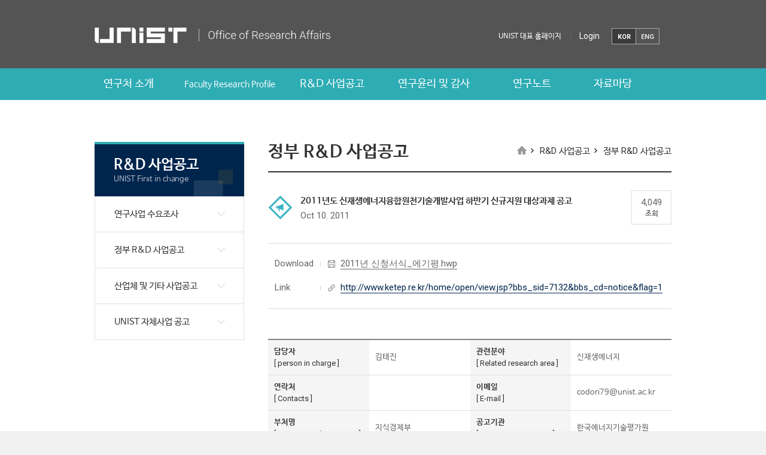

--- FILE ---
content_type: text/html; charset=UTF-8
request_url: https://research.unist.ac.kr/2011%EB%85%84%EB%8F%84-%EC%8B%A0%EC%9E%AC%EC%83%9D%EC%97%90%EB%84%88%EC%A7%80%EC%9C%B5%ED%95%A9%EC%9B%90%EC%B2%9C%EA%B8%B0%EC%88%A0%EA%B0%9C%EB%B0%9C%EC%82%AC%EC%97%85-%ED%95%98%EB%B0%98%EA%B8%B0/
body_size: 22586
content:
<!DOCTYPE html>
<html dir="ltr" lang="ko-KR" prefix="og: https://ogp.me/ns#" class="no-js">
<head>
    <meta http-equiv="X-UA-Compatible" content="IE=edge,chrome=1">
    <meta name="viewport" content="width=device-width, initial-scale=1, maximum-scale=2">
    <meta name="format-detection" content="telephone=no">
    <meta charset="UTF-8">
    
    <link rel="shortcut icon" href="https://research.unist.ac.kr/wp-content/themes/research/images/favicon.ico">
    <link rel="stylesheet" href="https://research.unist.ac.kr/wp-content/themes/research/template.css?v=20260105015846" type="text/css" media="all">
                <link rel="stylesheet" href="https://research.unist.ac.kr/wp-content/themes/research/css/template/print.css" type="text/css" media="print">
        <link rel="profile" href="http://gmpg.org/xfn/11">
            <link rel="pingback" href="https://research.unist.ac.kr/xmlrpc.php">
        
		<!-- All in One SEO 4.4.7.1 - aioseo.com -->
		<title>2011년도 신재생에너지융합원천기술개발사업 하반기 신규지원 대상과제 공고 - 유니스트 연구처</title>
		<meta name="description" content="지식경제부 공고 제2011 - 508호 신재생에너지융합원천기술개발사업의 2011년도 하반기 신규지원 대상과제를 다음과 같이 공고하오니, 해당 기술개발과제를 수행하고자 하는 자는 관련규정에 따라 신청하여 주시기 바랍니다. 2011년 10월 7일지식경제부장관 1. 사업개요 사 업 명 사 업 목 적 비 고 신·재생에너지융합원천기술개발 태양광, 풍력, 수소·연료전지, 석탄이용 신에너지, 수력, 해양 등 신재생에너지 전기분야 기술개발 바이오, 폐기물, 지열, 태양열 등 신재생에너지" />
		<meta name="robots" content="max-image-preview:large" />
		<link rel="canonical" href="https://research.unist.ac.kr/2011%eb%85%84%eb%8f%84-%ec%8b%a0%ec%9e%ac%ec%83%9d%ec%97%90%eb%84%88%ec%a7%80%ec%9c%b5%ed%95%a9%ec%9b%90%ec%b2%9c%ea%b8%b0%ec%88%a0%ea%b0%9c%eb%b0%9c%ec%82%ac%ec%97%85-%ed%95%98%eb%b0%98%ea%b8%b0/" />
		<meta name="generator" content="All in One SEO (AIOSEO) 4.4.7.1" />
		<meta property="og:locale" content="ko_KR" />
		<meta property="og:site_name" content="유니스트 연구처 - 다른 워드프레스 사이트" />
		<meta property="og:type" content="article" />
		<meta property="og:title" content="2011년도 신재생에너지융합원천기술개발사업 하반기 신규지원 대상과제 공고 - 유니스트 연구처" />
		<meta property="og:description" content="지식경제부 공고 제2011 - 508호 신재생에너지융합원천기술개발사업의 2011년도 하반기 신규지원 대상과제를 다음과 같이 공고하오니, 해당 기술개발과제를 수행하고자 하는 자는 관련규정에 따라 신청하여 주시기 바랍니다. 2011년 10월 7일지식경제부장관 1. 사업개요 사 업 명 사 업 목 적 비 고 신·재생에너지융합원천기술개발 태양광, 풍력, 수소·연료전지, 석탄이용 신에너지, 수력, 해양 등 신재생에너지 전기분야 기술개발 바이오, 폐기물, 지열, 태양열 등 신재생에너지" />
		<meta property="og:url" content="https://research.unist.ac.kr/2011%eb%85%84%eb%8f%84-%ec%8b%a0%ec%9e%ac%ec%83%9d%ec%97%90%eb%84%88%ec%a7%80%ec%9c%b5%ed%95%a9%ec%9b%90%ec%b2%9c%ea%b8%b0%ec%88%a0%ea%b0%9c%eb%b0%9c%ec%82%ac%ec%97%85-%ed%95%98%eb%b0%98%ea%b8%b0/" />
		<meta property="article:published_time" content="2011-10-10T09:19:17+00:00" />
		<meta property="article:modified_time" content="2011-10-10T09:19:17+00:00" />
		<meta name="twitter:card" content="summary_large_image" />
		<meta name="twitter:title" content="2011년도 신재생에너지융합원천기술개발사업 하반기 신규지원 대상과제 공고 - 유니스트 연구처" />
		<meta name="twitter:description" content="지식경제부 공고 제2011 - 508호 신재생에너지융합원천기술개발사업의 2011년도 하반기 신규지원 대상과제를 다음과 같이 공고하오니, 해당 기술개발과제를 수행하고자 하는 자는 관련규정에 따라 신청하여 주시기 바랍니다. 2011년 10월 7일지식경제부장관 1. 사업개요 사 업 명 사 업 목 적 비 고 신·재생에너지융합원천기술개발 태양광, 풍력, 수소·연료전지, 석탄이용 신에너지, 수력, 해양 등 신재생에너지 전기분야 기술개발 바이오, 폐기물, 지열, 태양열 등 신재생에너지" />
		<script type="application/ld+json" class="aioseo-schema">
			{"@context":"https:\/\/schema.org","@graph":[{"@type":"BlogPosting","@id":"https:\/\/research.unist.ac.kr\/2011%eb%85%84%eb%8f%84-%ec%8b%a0%ec%9e%ac%ec%83%9d%ec%97%90%eb%84%88%ec%a7%80%ec%9c%b5%ed%95%a9%ec%9b%90%ec%b2%9c%ea%b8%b0%ec%88%a0%ea%b0%9c%eb%b0%9c%ec%82%ac%ec%97%85-%ed%95%98%eb%b0%98%ea%b8%b0\/#blogposting","name":"2011\ub144\ub3c4 \uc2e0\uc7ac\uc0dd\uc5d0\ub108\uc9c0\uc735\ud569\uc6d0\ucc9c\uae30\uc220\uac1c\ubc1c\uc0ac\uc5c5 \ud558\ubc18\uae30 \uc2e0\uaddc\uc9c0\uc6d0 \ub300\uc0c1\uacfc\uc81c \uacf5\uace0 - \uc720\ub2c8\uc2a4\ud2b8 \uc5f0\uad6c\ucc98","headline":"2011\ub144\ub3c4 \uc2e0\uc7ac\uc0dd\uc5d0\ub108\uc9c0\uc735\ud569\uc6d0\ucc9c\uae30\uc220\uac1c\ubc1c\uc0ac\uc5c5 \ud558\ubc18\uae30 \uc2e0\uaddc\uc9c0\uc6d0 \ub300\uc0c1\uacfc\uc81c \uacf5\uace0","author":{"@id":"https:\/\/research.unist.ac.kr\/author\/unistrep\/#author"},"publisher":{"@id":"https:\/\/research.unist.ac.kr\/#organization"},"datePublished":"2011-10-10T09:19:17+09:00","dateModified":"2011-10-10T09:19:17+09:00","inLanguage":"ko-KR","mainEntityOfPage":{"@id":"https:\/\/research.unist.ac.kr\/2011%eb%85%84%eb%8f%84-%ec%8b%a0%ec%9e%ac%ec%83%9d%ec%97%90%eb%84%88%ec%a7%80%ec%9c%b5%ed%95%a9%ec%9b%90%ec%b2%9c%ea%b8%b0%ec%88%a0%ea%b0%9c%eb%b0%9c%ec%82%ac%ec%97%85-%ed%95%98%eb%b0%98%ea%b8%b0\/#webpage"},"isPartOf":{"@id":"https:\/\/research.unist.ac.kr\/2011%eb%85%84%eb%8f%84-%ec%8b%a0%ec%9e%ac%ec%83%9d%ec%97%90%eb%84%88%ec%a7%80%ec%9c%b5%ed%95%a9%ec%9b%90%ec%b2%9c%ea%b8%b0%ec%88%a0%ea%b0%9c%eb%b0%9c%ec%82%ac%ec%97%85-%ed%95%98%eb%b0%98%ea%b8%b0\/#webpage"},"articleSection":"\uc815\ubd80 R&amp;D \uc0ac\uc5c5\uacf5\uace0"},{"@type":"BreadcrumbList","@id":"https:\/\/research.unist.ac.kr\/2011%eb%85%84%eb%8f%84-%ec%8b%a0%ec%9e%ac%ec%83%9d%ec%97%90%eb%84%88%ec%a7%80%ec%9c%b5%ed%95%a9%ec%9b%90%ec%b2%9c%ea%b8%b0%ec%88%a0%ea%b0%9c%eb%b0%9c%ec%82%ac%ec%97%85-%ed%95%98%eb%b0%98%ea%b8%b0\/#breadcrumblist","itemListElement":[{"@type":"ListItem","@id":"https:\/\/research.unist.ac.kr\/#listItem","position":1,"item":{"@type":"WebPage","@id":"https:\/\/research.unist.ac.kr\/","name":"\ud648","description":"\ub2e4\ub978 \uc6cc\ub4dc\ud504\ub808\uc2a4 \uc0ac\uc774\ud2b8","url":"https:\/\/research.unist.ac.kr\/"},"nextItem":"https:\/\/research.unist.ac.kr\/2011%eb%85%84%eb%8f%84-%ec%8b%a0%ec%9e%ac%ec%83%9d%ec%97%90%eb%84%88%ec%a7%80%ec%9c%b5%ed%95%a9%ec%9b%90%ec%b2%9c%ea%b8%b0%ec%88%a0%ea%b0%9c%eb%b0%9c%ec%82%ac%ec%97%85-%ed%95%98%eb%b0%98%ea%b8%b0\/#listItem"},{"@type":"ListItem","@id":"https:\/\/research.unist.ac.kr\/2011%eb%85%84%eb%8f%84-%ec%8b%a0%ec%9e%ac%ec%83%9d%ec%97%90%eb%84%88%ec%a7%80%ec%9c%b5%ed%95%a9%ec%9b%90%ec%b2%9c%ea%b8%b0%ec%88%a0%ea%b0%9c%eb%b0%9c%ec%82%ac%ec%97%85-%ed%95%98%eb%b0%98%ea%b8%b0\/#listItem","position":2,"item":{"@type":"WebPage","@id":"https:\/\/research.unist.ac.kr\/2011%eb%85%84%eb%8f%84-%ec%8b%a0%ec%9e%ac%ec%83%9d%ec%97%90%eb%84%88%ec%a7%80%ec%9c%b5%ed%95%a9%ec%9b%90%ec%b2%9c%ea%b8%b0%ec%88%a0%ea%b0%9c%eb%b0%9c%ec%82%ac%ec%97%85-%ed%95%98%eb%b0%98%ea%b8%b0\/","name":"2011\ub144\ub3c4 \uc2e0\uc7ac\uc0dd\uc5d0\ub108\uc9c0\uc735\ud569\uc6d0\ucc9c\uae30\uc220\uac1c\ubc1c\uc0ac\uc5c5 \ud558\ubc18\uae30 \uc2e0\uaddc\uc9c0\uc6d0 \ub300\uc0c1\uacfc\uc81c \uacf5\uace0","description":"\uc9c0\uc2dd\uacbd\uc81c\ubd80 \uacf5\uace0 \uc81c2011 - 508\ud638 \uc2e0\uc7ac\uc0dd\uc5d0\ub108\uc9c0\uc735\ud569\uc6d0\ucc9c\uae30\uc220\uac1c\ubc1c\uc0ac\uc5c5\uc758 2011\ub144\ub3c4 \ud558\ubc18\uae30 \uc2e0\uaddc\uc9c0\uc6d0 \ub300\uc0c1\uacfc\uc81c\ub97c \ub2e4\uc74c\uacfc \uac19\uc774 \uacf5\uace0\ud558\uc624\ub2c8, \ud574\ub2f9 \uae30\uc220\uac1c\ubc1c\uacfc\uc81c\ub97c \uc218\ud589\ud558\uace0\uc790 \ud558\ub294 \uc790\ub294 \uad00\ub828\uaddc\uc815\uc5d0 \ub530\ub77c \uc2e0\uccad\ud558\uc5ec \uc8fc\uc2dc\uae30 \ubc14\ub78d\ub2c8\ub2e4. 2011\ub144 10\uc6d4 7\uc77c\uc9c0\uc2dd\uacbd\uc81c\ubd80\uc7a5\uad00 1. \uc0ac\uc5c5\uac1c\uc694 \uc0ac \uc5c5 \uba85 \uc0ac \uc5c5 \ubaa9 \uc801 \ube44 \uace0 \uc2e0\u00b7\uc7ac\uc0dd\uc5d0\ub108\uc9c0\uc735\ud569\uc6d0\ucc9c\uae30\uc220\uac1c\ubc1c \ud0dc\uc591\uad11, \ud48d\ub825, \uc218\uc18c\u00b7\uc5f0\ub8cc\uc804\uc9c0, \uc11d\ud0c4\uc774\uc6a9 \uc2e0\uc5d0\ub108\uc9c0, \uc218\ub825, \ud574\uc591 \ub4f1 \uc2e0\uc7ac\uc0dd\uc5d0\ub108\uc9c0 \uc804\uae30\ubd84\uc57c \uae30\uc220\uac1c\ubc1c \ubc14\uc774\uc624, \ud3d0\uae30\ubb3c, \uc9c0\uc5f4, \ud0dc\uc591\uc5f4 \ub4f1 \uc2e0\uc7ac\uc0dd\uc5d0\ub108\uc9c0","url":"https:\/\/research.unist.ac.kr\/2011%eb%85%84%eb%8f%84-%ec%8b%a0%ec%9e%ac%ec%83%9d%ec%97%90%eb%84%88%ec%a7%80%ec%9c%b5%ed%95%a9%ec%9b%90%ec%b2%9c%ea%b8%b0%ec%88%a0%ea%b0%9c%eb%b0%9c%ec%82%ac%ec%97%85-%ed%95%98%eb%b0%98%ea%b8%b0\/"},"previousItem":"https:\/\/research.unist.ac.kr\/#listItem"}]},{"@type":"Organization","@id":"https:\/\/research.unist.ac.kr\/#organization","name":"\uc720\ub2c8\uc2a4\ud2b8 \uc5f0\uad6c\ucc98","url":"https:\/\/research.unist.ac.kr\/"},{"@type":"Person","@id":"https:\/\/research.unist.ac.kr\/author\/unistrep\/#author","url":"https:\/\/research.unist.ac.kr\/author\/unistrep\/","name":"admin","image":{"@type":"ImageObject","@id":"https:\/\/research.unist.ac.kr\/2011%eb%85%84%eb%8f%84-%ec%8b%a0%ec%9e%ac%ec%83%9d%ec%97%90%eb%84%88%ec%a7%80%ec%9c%b5%ed%95%a9%ec%9b%90%ec%b2%9c%ea%b8%b0%ec%88%a0%ea%b0%9c%eb%b0%9c%ec%82%ac%ec%97%85-%ed%95%98%eb%b0%98%ea%b8%b0\/#authorImage","url":"https:\/\/secure.gravatar.com\/avatar\/702296e36ffab6247230c2c1d4657379?s=96&d=mm&r=g","width":96,"height":96,"caption":"admin"}},{"@type":"WebPage","@id":"https:\/\/research.unist.ac.kr\/2011%eb%85%84%eb%8f%84-%ec%8b%a0%ec%9e%ac%ec%83%9d%ec%97%90%eb%84%88%ec%a7%80%ec%9c%b5%ed%95%a9%ec%9b%90%ec%b2%9c%ea%b8%b0%ec%88%a0%ea%b0%9c%eb%b0%9c%ec%82%ac%ec%97%85-%ed%95%98%eb%b0%98%ea%b8%b0\/#webpage","url":"https:\/\/research.unist.ac.kr\/2011%eb%85%84%eb%8f%84-%ec%8b%a0%ec%9e%ac%ec%83%9d%ec%97%90%eb%84%88%ec%a7%80%ec%9c%b5%ed%95%a9%ec%9b%90%ec%b2%9c%ea%b8%b0%ec%88%a0%ea%b0%9c%eb%b0%9c%ec%82%ac%ec%97%85-%ed%95%98%eb%b0%98%ea%b8%b0\/","name":"2011\ub144\ub3c4 \uc2e0\uc7ac\uc0dd\uc5d0\ub108\uc9c0\uc735\ud569\uc6d0\ucc9c\uae30\uc220\uac1c\ubc1c\uc0ac\uc5c5 \ud558\ubc18\uae30 \uc2e0\uaddc\uc9c0\uc6d0 \ub300\uc0c1\uacfc\uc81c \uacf5\uace0 - \uc720\ub2c8\uc2a4\ud2b8 \uc5f0\uad6c\ucc98","description":"\uc9c0\uc2dd\uacbd\uc81c\ubd80 \uacf5\uace0 \uc81c2011 - 508\ud638 \uc2e0\uc7ac\uc0dd\uc5d0\ub108\uc9c0\uc735\ud569\uc6d0\ucc9c\uae30\uc220\uac1c\ubc1c\uc0ac\uc5c5\uc758 2011\ub144\ub3c4 \ud558\ubc18\uae30 \uc2e0\uaddc\uc9c0\uc6d0 \ub300\uc0c1\uacfc\uc81c\ub97c \ub2e4\uc74c\uacfc \uac19\uc774 \uacf5\uace0\ud558\uc624\ub2c8, \ud574\ub2f9 \uae30\uc220\uac1c\ubc1c\uacfc\uc81c\ub97c \uc218\ud589\ud558\uace0\uc790 \ud558\ub294 \uc790\ub294 \uad00\ub828\uaddc\uc815\uc5d0 \ub530\ub77c \uc2e0\uccad\ud558\uc5ec \uc8fc\uc2dc\uae30 \ubc14\ub78d\ub2c8\ub2e4. 2011\ub144 10\uc6d4 7\uc77c\uc9c0\uc2dd\uacbd\uc81c\ubd80\uc7a5\uad00 1. \uc0ac\uc5c5\uac1c\uc694 \uc0ac \uc5c5 \uba85 \uc0ac \uc5c5 \ubaa9 \uc801 \ube44 \uace0 \uc2e0\u00b7\uc7ac\uc0dd\uc5d0\ub108\uc9c0\uc735\ud569\uc6d0\ucc9c\uae30\uc220\uac1c\ubc1c \ud0dc\uc591\uad11, \ud48d\ub825, \uc218\uc18c\u00b7\uc5f0\ub8cc\uc804\uc9c0, \uc11d\ud0c4\uc774\uc6a9 \uc2e0\uc5d0\ub108\uc9c0, \uc218\ub825, \ud574\uc591 \ub4f1 \uc2e0\uc7ac\uc0dd\uc5d0\ub108\uc9c0 \uc804\uae30\ubd84\uc57c \uae30\uc220\uac1c\ubc1c \ubc14\uc774\uc624, \ud3d0\uae30\ubb3c, \uc9c0\uc5f4, \ud0dc\uc591\uc5f4 \ub4f1 \uc2e0\uc7ac\uc0dd\uc5d0\ub108\uc9c0","inLanguage":"ko-KR","isPartOf":{"@id":"https:\/\/research.unist.ac.kr\/#website"},"breadcrumb":{"@id":"https:\/\/research.unist.ac.kr\/2011%eb%85%84%eb%8f%84-%ec%8b%a0%ec%9e%ac%ec%83%9d%ec%97%90%eb%84%88%ec%a7%80%ec%9c%b5%ed%95%a9%ec%9b%90%ec%b2%9c%ea%b8%b0%ec%88%a0%ea%b0%9c%eb%b0%9c%ec%82%ac%ec%97%85-%ed%95%98%eb%b0%98%ea%b8%b0\/#breadcrumblist"},"author":{"@id":"https:\/\/research.unist.ac.kr\/author\/unistrep\/#author"},"creator":{"@id":"https:\/\/research.unist.ac.kr\/author\/unistrep\/#author"},"datePublished":"2011-10-10T09:19:17+09:00","dateModified":"2011-10-10T09:19:17+09:00"},{"@type":"WebSite","@id":"https:\/\/research.unist.ac.kr\/#website","url":"https:\/\/research.unist.ac.kr\/","name":"\uc720\ub2c8\uc2a4\ud2b8 \uc5f0\uad6c\ucc98","description":"\ub2e4\ub978 \uc6cc\ub4dc\ud504\ub808\uc2a4 \uc0ac\uc774\ud2b8","inLanguage":"ko-KR","publisher":{"@id":"https:\/\/research.unist.ac.kr\/#organization"}}]}
		</script>
		<!-- All in One SEO -->

<link rel='dns-prefetch' href='//fonts.googleapis.com' />
<link rel="alternate" type="application/rss+xml" title="유니스트 연구처 &raquo; 2011년도 신재생에너지융합원천기술개발사업 하반기 신규지원 대상과제 공고 댓글 피드" href="https://research.unist.ac.kr/2011%eb%85%84%eb%8f%84-%ec%8b%a0%ec%9e%ac%ec%83%9d%ec%97%90%eb%84%88%ec%a7%80%ec%9c%b5%ed%95%a9%ec%9b%90%ec%b2%9c%ea%b8%b0%ec%88%a0%ea%b0%9c%eb%b0%9c%ec%82%ac%ec%97%85-%ed%95%98%eb%b0%98%ea%b8%b0/feed/" />
<link rel='stylesheet' id='wp-block-library-css' href='https://research.unist.ac.kr/wp-includes/css/dist/block-library/style.min.css?ver=6.2.2' type='text/css' media='all' />
<link rel='stylesheet' id='classic-theme-styles-css' href='https://research.unist.ac.kr/wp-includes/css/classic-themes.min.css?ver=6.2.2' type='text/css' media='all' />
<style id='global-styles-inline-css' type='text/css'>
body{--wp--preset--color--black: #000000;--wp--preset--color--cyan-bluish-gray: #abb8c3;--wp--preset--color--white: #ffffff;--wp--preset--color--pale-pink: #f78da7;--wp--preset--color--vivid-red: #cf2e2e;--wp--preset--color--luminous-vivid-orange: #ff6900;--wp--preset--color--luminous-vivid-amber: #fcb900;--wp--preset--color--light-green-cyan: #7bdcb5;--wp--preset--color--vivid-green-cyan: #00d084;--wp--preset--color--pale-cyan-blue: #8ed1fc;--wp--preset--color--vivid-cyan-blue: #0693e3;--wp--preset--color--vivid-purple: #9b51e0;--wp--preset--gradient--vivid-cyan-blue-to-vivid-purple: linear-gradient(135deg,rgba(6,147,227,1) 0%,rgb(155,81,224) 100%);--wp--preset--gradient--light-green-cyan-to-vivid-green-cyan: linear-gradient(135deg,rgb(122,220,180) 0%,rgb(0,208,130) 100%);--wp--preset--gradient--luminous-vivid-amber-to-luminous-vivid-orange: linear-gradient(135deg,rgba(252,185,0,1) 0%,rgba(255,105,0,1) 100%);--wp--preset--gradient--luminous-vivid-orange-to-vivid-red: linear-gradient(135deg,rgba(255,105,0,1) 0%,rgb(207,46,46) 100%);--wp--preset--gradient--very-light-gray-to-cyan-bluish-gray: linear-gradient(135deg,rgb(238,238,238) 0%,rgb(169,184,195) 100%);--wp--preset--gradient--cool-to-warm-spectrum: linear-gradient(135deg,rgb(74,234,220) 0%,rgb(151,120,209) 20%,rgb(207,42,186) 40%,rgb(238,44,130) 60%,rgb(251,105,98) 80%,rgb(254,248,76) 100%);--wp--preset--gradient--blush-light-purple: linear-gradient(135deg,rgb(255,206,236) 0%,rgb(152,150,240) 100%);--wp--preset--gradient--blush-bordeaux: linear-gradient(135deg,rgb(254,205,165) 0%,rgb(254,45,45) 50%,rgb(107,0,62) 100%);--wp--preset--gradient--luminous-dusk: linear-gradient(135deg,rgb(255,203,112) 0%,rgb(199,81,192) 50%,rgb(65,88,208) 100%);--wp--preset--gradient--pale-ocean: linear-gradient(135deg,rgb(255,245,203) 0%,rgb(182,227,212) 50%,rgb(51,167,181) 100%);--wp--preset--gradient--electric-grass: linear-gradient(135deg,rgb(202,248,128) 0%,rgb(113,206,126) 100%);--wp--preset--gradient--midnight: linear-gradient(135deg,rgb(2,3,129) 0%,rgb(40,116,252) 100%);--wp--preset--duotone--dark-grayscale: url('#wp-duotone-dark-grayscale');--wp--preset--duotone--grayscale: url('#wp-duotone-grayscale');--wp--preset--duotone--purple-yellow: url('#wp-duotone-purple-yellow');--wp--preset--duotone--blue-red: url('#wp-duotone-blue-red');--wp--preset--duotone--midnight: url('#wp-duotone-midnight');--wp--preset--duotone--magenta-yellow: url('#wp-duotone-magenta-yellow');--wp--preset--duotone--purple-green: url('#wp-duotone-purple-green');--wp--preset--duotone--blue-orange: url('#wp-duotone-blue-orange');--wp--preset--font-size--small: 13px;--wp--preset--font-size--medium: 20px;--wp--preset--font-size--large: 36px;--wp--preset--font-size--x-large: 42px;--wp--preset--spacing--20: 0.44rem;--wp--preset--spacing--30: 0.67rem;--wp--preset--spacing--40: 1rem;--wp--preset--spacing--50: 1.5rem;--wp--preset--spacing--60: 2.25rem;--wp--preset--spacing--70: 3.38rem;--wp--preset--spacing--80: 5.06rem;--wp--preset--shadow--natural: 6px 6px 9px rgba(0, 0, 0, 0.2);--wp--preset--shadow--deep: 12px 12px 50px rgba(0, 0, 0, 0.4);--wp--preset--shadow--sharp: 6px 6px 0px rgba(0, 0, 0, 0.2);--wp--preset--shadow--outlined: 6px 6px 0px -3px rgba(255, 255, 255, 1), 6px 6px rgba(0, 0, 0, 1);--wp--preset--shadow--crisp: 6px 6px 0px rgba(0, 0, 0, 1);}:where(.is-layout-flex){gap: 0.5em;}body .is-layout-flow > .alignleft{float: left;margin-inline-start: 0;margin-inline-end: 2em;}body .is-layout-flow > .alignright{float: right;margin-inline-start: 2em;margin-inline-end: 0;}body .is-layout-flow > .aligncenter{margin-left: auto !important;margin-right: auto !important;}body .is-layout-constrained > .alignleft{float: left;margin-inline-start: 0;margin-inline-end: 2em;}body .is-layout-constrained > .alignright{float: right;margin-inline-start: 2em;margin-inline-end: 0;}body .is-layout-constrained > .aligncenter{margin-left: auto !important;margin-right: auto !important;}body .is-layout-constrained > :where(:not(.alignleft):not(.alignright):not(.alignfull)){max-width: var(--wp--style--global--content-size);margin-left: auto !important;margin-right: auto !important;}body .is-layout-constrained > .alignwide{max-width: var(--wp--style--global--wide-size);}body .is-layout-flex{display: flex;}body .is-layout-flex{flex-wrap: wrap;align-items: center;}body .is-layout-flex > *{margin: 0;}:where(.wp-block-columns.is-layout-flex){gap: 2em;}.has-black-color{color: var(--wp--preset--color--black) !important;}.has-cyan-bluish-gray-color{color: var(--wp--preset--color--cyan-bluish-gray) !important;}.has-white-color{color: var(--wp--preset--color--white) !important;}.has-pale-pink-color{color: var(--wp--preset--color--pale-pink) !important;}.has-vivid-red-color{color: var(--wp--preset--color--vivid-red) !important;}.has-luminous-vivid-orange-color{color: var(--wp--preset--color--luminous-vivid-orange) !important;}.has-luminous-vivid-amber-color{color: var(--wp--preset--color--luminous-vivid-amber) !important;}.has-light-green-cyan-color{color: var(--wp--preset--color--light-green-cyan) !important;}.has-vivid-green-cyan-color{color: var(--wp--preset--color--vivid-green-cyan) !important;}.has-pale-cyan-blue-color{color: var(--wp--preset--color--pale-cyan-blue) !important;}.has-vivid-cyan-blue-color{color: var(--wp--preset--color--vivid-cyan-blue) !important;}.has-vivid-purple-color{color: var(--wp--preset--color--vivid-purple) !important;}.has-black-background-color{background-color: var(--wp--preset--color--black) !important;}.has-cyan-bluish-gray-background-color{background-color: var(--wp--preset--color--cyan-bluish-gray) !important;}.has-white-background-color{background-color: var(--wp--preset--color--white) !important;}.has-pale-pink-background-color{background-color: var(--wp--preset--color--pale-pink) !important;}.has-vivid-red-background-color{background-color: var(--wp--preset--color--vivid-red) !important;}.has-luminous-vivid-orange-background-color{background-color: var(--wp--preset--color--luminous-vivid-orange) !important;}.has-luminous-vivid-amber-background-color{background-color: var(--wp--preset--color--luminous-vivid-amber) !important;}.has-light-green-cyan-background-color{background-color: var(--wp--preset--color--light-green-cyan) !important;}.has-vivid-green-cyan-background-color{background-color: var(--wp--preset--color--vivid-green-cyan) !important;}.has-pale-cyan-blue-background-color{background-color: var(--wp--preset--color--pale-cyan-blue) !important;}.has-vivid-cyan-blue-background-color{background-color: var(--wp--preset--color--vivid-cyan-blue) !important;}.has-vivid-purple-background-color{background-color: var(--wp--preset--color--vivid-purple) !important;}.has-black-border-color{border-color: var(--wp--preset--color--black) !important;}.has-cyan-bluish-gray-border-color{border-color: var(--wp--preset--color--cyan-bluish-gray) !important;}.has-white-border-color{border-color: var(--wp--preset--color--white) !important;}.has-pale-pink-border-color{border-color: var(--wp--preset--color--pale-pink) !important;}.has-vivid-red-border-color{border-color: var(--wp--preset--color--vivid-red) !important;}.has-luminous-vivid-orange-border-color{border-color: var(--wp--preset--color--luminous-vivid-orange) !important;}.has-luminous-vivid-amber-border-color{border-color: var(--wp--preset--color--luminous-vivid-amber) !important;}.has-light-green-cyan-border-color{border-color: var(--wp--preset--color--light-green-cyan) !important;}.has-vivid-green-cyan-border-color{border-color: var(--wp--preset--color--vivid-green-cyan) !important;}.has-pale-cyan-blue-border-color{border-color: var(--wp--preset--color--pale-cyan-blue) !important;}.has-vivid-cyan-blue-border-color{border-color: var(--wp--preset--color--vivid-cyan-blue) !important;}.has-vivid-purple-border-color{border-color: var(--wp--preset--color--vivid-purple) !important;}.has-vivid-cyan-blue-to-vivid-purple-gradient-background{background: var(--wp--preset--gradient--vivid-cyan-blue-to-vivid-purple) !important;}.has-light-green-cyan-to-vivid-green-cyan-gradient-background{background: var(--wp--preset--gradient--light-green-cyan-to-vivid-green-cyan) !important;}.has-luminous-vivid-amber-to-luminous-vivid-orange-gradient-background{background: var(--wp--preset--gradient--luminous-vivid-amber-to-luminous-vivid-orange) !important;}.has-luminous-vivid-orange-to-vivid-red-gradient-background{background: var(--wp--preset--gradient--luminous-vivid-orange-to-vivid-red) !important;}.has-very-light-gray-to-cyan-bluish-gray-gradient-background{background: var(--wp--preset--gradient--very-light-gray-to-cyan-bluish-gray) !important;}.has-cool-to-warm-spectrum-gradient-background{background: var(--wp--preset--gradient--cool-to-warm-spectrum) !important;}.has-blush-light-purple-gradient-background{background: var(--wp--preset--gradient--blush-light-purple) !important;}.has-blush-bordeaux-gradient-background{background: var(--wp--preset--gradient--blush-bordeaux) !important;}.has-luminous-dusk-gradient-background{background: var(--wp--preset--gradient--luminous-dusk) !important;}.has-pale-ocean-gradient-background{background: var(--wp--preset--gradient--pale-ocean) !important;}.has-electric-grass-gradient-background{background: var(--wp--preset--gradient--electric-grass) !important;}.has-midnight-gradient-background{background: var(--wp--preset--gradient--midnight) !important;}.has-small-font-size{font-size: var(--wp--preset--font-size--small) !important;}.has-medium-font-size{font-size: var(--wp--preset--font-size--medium) !important;}.has-large-font-size{font-size: var(--wp--preset--font-size--large) !important;}.has-x-large-font-size{font-size: var(--wp--preset--font-size--x-large) !important;}
.wp-block-navigation a:where(:not(.wp-element-button)){color: inherit;}
:where(.wp-block-columns.is-layout-flex){gap: 2em;}
.wp-block-pullquote{font-size: 1.5em;line-height: 1.6;}
</style>
<link rel='stylesheet' id='contact-form-7-css' href='https://research.unist.ac.kr/wp-content/plugins/contact-form-7/includes/css/styles.css?ver=4.3.1' type='text/css' media='all' />
<link rel='stylesheet' id='dashicons-css' href='https://research.unist.ac.kr/wp-includes/css/dashicons.min.css?ver=6.2.2' type='text/css' media='all' />
<link rel='stylesheet' id='post-views-counter-frontend-css' href='https://research.unist.ac.kr/wp-content/plugins/post-views-counter/css/frontend.min.css?ver=1.3.13' type='text/css' media='all' />
<link rel='stylesheet' id='twentysixteen-fonts-css' href='https://fonts.googleapis.com/css?family=Montserrat%3A400%2C700%7CInconsolata%3A400&#038;subset=latin%2Clatin-ext' type='text/css' media='all' />
<link rel='stylesheet' id='genericons-css' href='https://research.unist.ac.kr/wp-content/themes/research/genericons/genericons.css?ver=3.4.1' type='text/css' media='all' />
<link rel='stylesheet' id='twentysixteen-style-css' href='https://research.unist.ac.kr/wp-content/themes/research/style.css?ver=6.2.2' type='text/css' media='all' />
<!--[if lt IE 10]>
<link rel='stylesheet' id='twentysixteen-ie-css' href='https://research.unist.ac.kr/wp-content/themes/research/css/ie.css?ver=20150930' type='text/css' media='all' />
<![endif]-->
<!--[if lt IE 9]>
<link rel='stylesheet' id='twentysixteen-ie8-css' href='https://research.unist.ac.kr/wp-content/themes/research/css/ie8.css?ver=20151230' type='text/css' media='all' />
<![endif]-->
<!--[if lt IE 8]>
<link rel='stylesheet' id='twentysixteen-ie7-css' href='https://research.unist.ac.kr/wp-content/themes/research/css/ie7.css?ver=20150930' type='text/css' media='all' />
<![endif]-->
<script type='text/javascript' src='https://research.unist.ac.kr/wp-includes/js/jquery/jquery.min.js?ver=3.6.4' id='jquery-core-js'></script>
<script type='text/javascript' src='https://research.unist.ac.kr/wp-includes/js/jquery/jquery-migrate.min.js?ver=3.4.0' id='jquery-migrate-js'></script>
<script type='text/javascript' src='https://research.unist.ac.kr/wp-includes/js/jquery/ui/core.min.js?ver=1.13.2' id='jquery-ui-core-js'></script>
<script type='text/javascript' src='https://research.unist.ac.kr/wp-includes/js/jquery/ui/mouse.min.js?ver=1.13.2' id='jquery-ui-mouse-js'></script>
<script type='text/javascript' src='https://research.unist.ac.kr/wp-includes/js/jquery/ui/sortable.min.js?ver=1.13.2' id='jquery-ui-sortable-js'></script>
<script type='text/javascript' src='https://research.unist.ac.kr/wp-includes/js/jquery/ui/resizable.min.js?ver=1.13.2' id='jquery-ui-resizable-js'></script>
<script type='text/javascript' src='https://research.unist.ac.kr/wp-content/plugins/advanced-custom-fields-pro/assets/js/acf-input.min.js?ver=5.8.3' id='acf-input-js'></script>
<script type='text/javascript' src='https://research.unist.ac.kr/wp-content/plugins/advanced-custom-fields-pro/pro/assets/js/acf-pro-input.min.js?ver=5.8.3' id='acf-pro-input-js'></script>
<script type='text/javascript' src='https://research.unist.ac.kr/wp-content/themes/research/js/acf.js?ver=2.0.0' id='acf_custom_js-js'></script>
<!--[if lt IE 9]>
<script type='text/javascript' src='https://research.unist.ac.kr/wp-content/themes/research/js/html5.js?ver=3.7.3' id='twentysixteen-html5-js'></script>
<![endif]-->
<link rel="https://api.w.org/" href="https://research.unist.ac.kr/wp-json/" /><link rel="alternate" type="application/json" href="https://research.unist.ac.kr/wp-json/wp/v2/posts/2456" /><link rel="EditURI" type="application/rsd+xml" title="RSD" href="https://research.unist.ac.kr/xmlrpc.php?rsd" />
<link rel="wlwmanifest" type="application/wlwmanifest+xml" href="https://research.unist.ac.kr/wp-includes/wlwmanifest.xml" />
<meta name="generator" content="WordPress 6.2.2" />
<link rel='shortlink' href='https://research.unist.ac.kr/?p=2456' />
<link rel="alternate" type="application/json+oembed" href="https://research.unist.ac.kr/wp-json/oembed/1.0/embed?url=https%3A%2F%2Fresearch.unist.ac.kr%2F2011%25eb%2585%2584%25eb%258f%2584-%25ec%258b%25a0%25ec%259e%25ac%25ec%2583%259d%25ec%2597%2590%25eb%2584%2588%25ec%25a7%2580%25ec%259c%25b5%25ed%2595%25a9%25ec%259b%2590%25ec%25b2%259c%25ea%25b8%25b0%25ec%2588%25a0%25ea%25b0%259c%25eb%25b0%259c%25ec%2582%25ac%25ec%2597%2585-%25ed%2595%2598%25eb%25b0%2598%25ea%25b8%25b0%2F" />
<link rel="alternate" type="text/xml+oembed" href="https://research.unist.ac.kr/wp-json/oembed/1.0/embed?url=https%3A%2F%2Fresearch.unist.ac.kr%2F2011%25eb%2585%2584%25eb%258f%2584-%25ec%258b%25a0%25ec%259e%25ac%25ec%2583%259d%25ec%2597%2590%25eb%2584%2588%25ec%25a7%2580%25ec%259c%25b5%25ed%2595%25a9%25ec%259b%2590%25ec%25b2%259c%25ea%25b8%25b0%25ec%2588%25a0%25ea%25b0%259c%25eb%25b0%259c%25ec%2582%25ac%25ec%2597%2585-%25ed%2595%2598%25eb%25b0%2598%25ea%25b8%25b0%2F&#038;format=xml" />
</head>
<body class="post-template-default single single-post postid-2456 single-format-standard">
<div class="site_warp Array">
    <div class="site_boxcontainer">
        <div class="mobile_bg_itembox"></div>
        <!-- 모바일 네비 -->
        <div class="mobile_navi_box">
            <div class="box_container">
                <!-- 모바일 네비카테고리 -->
                <div class="mobile_navi"><div class="menu-main_menu-container"><ul id="menu-main_menu" class="menu"><li id="menu-item-32062" class="navi_one menu-item menu-item-type-post_type menu-item-object-page menu-item-has-children menu-item-32062"><a href="https://research.unist.ac.kr/office_research/c_research_greeting/">연구처 소개</a>
<ul class="sub-menu">
	<li id="menu-item-32027" class="menu-item menu-item-type-post_type menu-item-object-page menu-item-32027"><a href="https://research.unist.ac.kr/office_research/c_research_greeting/">인사말</a></li>
	<li id="menu-item-35579" class="menu-item menu-item-type-custom menu-item-object-custom menu-item-35579"><a href="https://research.unist.ac.kr/office_research/divisions/organization/">부서안내</a></li>
	<li id="menu-item-32025" class="menu-item menu-item-type-post_type menu-item-object-page menu-item-32025"><a href="https://research.unist.ac.kr/office_research/divisions/departmental-business-guide/">부서별 업무안내</a></li>
	<li id="menu-item-32026" class="menu-item menu-item-type-post_type menu-item-object-page menu-item-32026"><a href="https://research.unist.ac.kr/office_research/directions/">오시는 길</a></li>
</ul>
</li>
<li id="menu-item-32116" class="navi_two menu-item menu-item-type-post_type menu-item-object-page menu-item-has-children menu-item-32116"><a href="https://research.unist.ac.kr/faculty-research-profile/">Faculty Research Profile</a>
<ul class="sub-menu">
	<li id="menu-item-32117" class="menu-item menu-item-type-post_type menu-item-object-page menu-item-32117"><a href="https://research.unist.ac.kr/faculty-research-profile/faculty-list/">Faculty List</a></li>
</ul>
</li>
<li id="menu-item-32010" class="navi_three menu-item menu-item-type-post_type menu-item-object-page menu-item-has-children menu-item-32010"><a href="https://research.unist.ac.kr/research-project/">R&#038;D 사업공고</a>
<ul class="sub-menu">
	<li id="menu-item-32066" class="menu-item menu-item-type-post_type menu-item-object-page menu-item-32066"><a href="https://research.unist.ac.kr/research-project/research-project-demand-survey/">연구사업 수요조사</a></li>
	<li id="menu-item-32011" class="menu-item menu-item-type-post_type menu-item-object-page menu-item-32011"><a href="https://research.unist.ac.kr/research-project/%ec%a0%95%eb%b6%80-rd-%ec%82%ac%ec%97%85%ea%b3%b5%ea%b3%a0/">정부 R&#038;D 사업공고</a></li>
	<li id="menu-item-32012" class="menu-item menu-item-type-post_type menu-item-object-page menu-item-32012"><a href="https://research.unist.ac.kr/research-project/%ec%82%b0%ec%97%85%ec%b2%b4-%eb%b0%8f-%ea%b8%b0%ed%83%80-%ec%82%ac%ec%97%85%ea%b3%b5%ea%b3%a0/">산업체 및 기타 사업공고</a></li>
	<li id="menu-item-32013" class="menu-item menu-item-type-post_type menu-item-object-page menu-item-32013"><a href="https://research.unist.ac.kr/research-project/unist-%ec%9e%90%ec%b2%b4%ec%82%ac%ec%97%85-%ea%b3%b5%ea%b3%a0/">UNIST 자체사업 공고</a></li>
</ul>
</li>
<li id="menu-item-32321" class="navi_five menu-item menu-item-type-post_type menu-item-object-page menu-item-has-children menu-item-32321"><a href="https://research.unist.ac.kr/research-information/research-ethics/research-committee-intro/">연구윤리 및 감사</a>
<ul class="sub-menu">
	<li id="menu-item-32318" class="menu-item menu-item-type-post_type menu-item-object-page menu-item-has-children menu-item-32318"><a href="https://research.unist.ac.kr/research-information/research-ethics/research-committee-intro/">연구윤리</a>
	<ul class="sub-menu">
		<li id="menu-item-11732" class="menu-item menu-item-type-post_type menu-item-object-page menu-item-11732"><a href="https://research.unist.ac.kr/research-information/research-ethics/research-committee-intro/">연구윤리진실성위원회</a></li>
		<li id="menu-item-11804" class="menu-item menu-item-type-post_type menu-item-object-page menu-item-11804"><a href="https://research.unist.ac.kr/research-information/research-ethics/%ec%b2%98%eb%a6%ac%ec%a0%88%ec%b0%a8/">처리절차</a></li>
		<li id="menu-item-11735" class="menu-item menu-item-type-post_type menu-item-object-page menu-item-11735"><a href="https://research.unist.ac.kr/research-information/research-ethics/">연구윤리 관련 자료</a></li>
		<li id="menu-item-27911" class="menu-item menu-item-type-post_type menu-item-object-page menu-item-27911"><a href="https://research.unist.ac.kr/research-information/%ec%a3%bc%ec%9d%98%ed%95%b4%ec%95%bc%ed%95%a0-%ed%95%99%ed%9a%8c%ed%95%99%ec%88%a0%ec%a7%80/">주의해야할 학회/학술지</a></li>
		<li id="menu-item-14920" class="menu-item menu-item-type-post_type menu-item-object-page menu-item-14920"><a href="https://research.unist.ac.kr/research-information/research-ethicsresearch-committee-intro/report-abuse-contact/">연구윤리부정행위 제보하기</a></li>
	</ul>
</li>
	<li id="menu-item-32320" class="menu-item menu-item-type-post_type menu-item-object-page menu-item-has-children menu-item-32320"><a href="https://research.unist.ac.kr/research-information/%ec%97%b0%ea%b5%ac%eb%b3%b4%ec%95%88/security-research/%ec%97%b0%ea%b5%ac%eb%b3%b4%ec%95%88%ec%9c%84%ec%9b%90%ed%9a%8c/">연구보안</a>
	<ul class="sub-menu">
		<li id="menu-item-11733" class="menu-item menu-item-type-post_type menu-item-object-page menu-item-11733"><a href="https://research.unist.ac.kr/research-information/%ec%97%b0%ea%b5%ac%eb%b3%b4%ec%95%88/security-research/%ec%97%b0%ea%b5%ac%eb%b3%b4%ec%95%88%ec%9c%84%ec%9b%90%ed%9a%8c/">연구보안관리심의위원회</a></li>
		<li id="menu-item-11734" class="menu-item menu-item-type-post_type menu-item-object-page menu-item-11734"><a href="https://research.unist.ac.kr/research-information/%ec%97%b0%ea%b5%ac%eb%b3%b4%ec%95%88/security-research/">연구보안 관련 자료</a></li>
	</ul>
</li>
	<li id="menu-item-37854" class="menu-item menu-item-type-post_type menu-item-object-page menu-item-has-children menu-item-37854"><a href="https://research.unist.ac.kr/research-information/inadequate-enforcement/">부적정집행</a>
	<ul class="sub-menu">
		<li id="menu-item-37856" class="menu-item menu-item-type-post_type menu-item-object-page menu-item-37856"><a href="https://research.unist.ac.kr/research-information/inadequate-enforcement/report-inappropriate-to-enforce/">부적정집행 신고</a></li>
	</ul>
</li>
</ul>
</li>
<li id="menu-item-32063" class="navi_four menu-item menu-item-type-post_type menu-item-object-page menu-item-has-children menu-item-32063"><a href="https://research.unist.ac.kr/research_note/research_note_intro/">연구노트</a>
<ul class="sub-menu">
	<li id="menu-item-32022" class="menu-item menu-item-type-post_type menu-item-object-page menu-item-32022"><a href="https://research.unist.ac.kr/research_note/research_note_intro/">연구노트 소개</a></li>
	<li id="menu-item-32015" class="menu-item menu-item-type-post_type menu-item-object-page menu-item-32015"><a href="https://research.unist.ac.kr/research_note/regulation/">관련규정</a></li>
	<li id="menu-item-33170" class="menu-item menu-item-type-post_type menu-item-object-page menu-item-33170"><a href="https://research.unist.ac.kr/research_note/issued-guidance/issuance_procedure/">발급안내</a></li>
	<li id="menu-item-32016" class="menu-item menu-item-type-post_type menu-item-object-page menu-item-32016"><a href="https://research.unist.ac.kr/research_note/reading-guide/">대여안내</a></li>
	<li id="menu-item-32018" class="menu-item menu-item-type-post_type menu-item-object-page menu-item-32018"><a href="https://research.unist.ac.kr/research_note/return_process/">반납안내</a></li>
</ul>
</li>
<li id="menu-item-32333" class="navi_six menu-item menu-item-type-post_type menu-item-object-page menu-item-has-children menu-item-32333"><a href="https://research.unist.ac.kr/community/general-notice/notice/">자료마당</a>
<ul class="sub-menu">
	<li id="menu-item-32038" class="menu-item menu-item-type-post_type menu-item-object-page menu-item-has-children menu-item-32038"><a href="https://research.unist.ac.kr/community/general-notice/notice/">공지사항</a>
	<ul class="sub-menu">
		<li id="menu-item-34103" class="menu-item menu-item-type-post_type menu-item-object-page menu-item-34103"><a href="https://research.unist.ac.kr/community/general-notice/notice/">일반공지</a></li>
		<li id="menu-item-34102" class="menu-item menu-item-type-post_type menu-item-object-page menu-item-34102"><a href="https://research.unist.ac.kr/community/general-notice/newsletter/">뉴스레터</a></li>
		<li id="menu-item-37820" class="menu-item menu-item-type-post_type menu-item-object-page menu-item-37820"><a href="https://research.unist.ac.kr/community/general-notice/%ec%97%b0%ea%b5%ac%ed%96%89%ec%a0%95-%ec%a0%84%eb%ac%b8%ea%b0%80-%ec%9d%b8%ec%a6%9d%ec%a0%9c%eb%8f%84/">연구행정 전문가 인증제도</a></li>
	</ul>
</li>
	<li id="menu-item-32028" class="menu-item menu-item-type-post_type menu-item-object-page menu-item-32028"><a href="https://research.unist.ac.kr/community/faq/">자주 묻는 질문</a></li>
	<li id="menu-item-32039" class="menu-item menu-item-type-post_type menu-item-object-page menu-item-has-children menu-item-32039"><a href="https://research.unist.ac.kr/reference/web_site/">관련사이트</a>
	<ul class="sub-menu">
		<li id="menu-item-32035" class="menu-item menu-item-type-post_type menu-item-object-page menu-item-32035"><a href="https://research.unist.ac.kr/reference/web_site/professional-organizations/">주요 정부기관</a></li>
		<li id="menu-item-32034" class="menu-item menu-item-type-post_type menu-item-object-page menu-item-32034"><a href="https://research.unist.ac.kr/reference/web_site/industry/">정부투자기관</a></li>
		<li id="menu-item-32032" class="menu-item menu-item-type-post_type menu-item-object-page menu-item-32032"><a href="https://research.unist.ac.kr/reference/web_site/ministry/">정부출연기관</a></li>
	</ul>
</li>
</ul>
</li>
</ul></div></div>
                <!-- .모바일 네비카테고리 -->
                <!-- 유저 박스 -->
                <div class="mobile_user">
                    <ul>
                                                <li><a href="/sso/s-login.php">Login</a></li>
                                        <li><a href="http://unist-kor.unist.ac.kr">UNIST 대표 홈페이지</a></li>
                    </ul>
                </div>
                <!-- .유저 박스 -->
                                <!-- 국영문 링크 -->
                <div class="m_language">
                    <ul>

                        <li class="btn_kor active"><a href="https://research.unist.ac.kr/2011%EB%85%84%EB%8F%84-%EC%8B%A0%EC%9E%AC%EC%83%9D%EC%97%90%EB%84%88%EC%A7%80%EC%9C%B5%ED%95%A9%EC%9B%90%EC%B2%9C%EA%B8%B0%EC%88%A0%EA%B0%9C%EB%B0%9C%EC%82%AC%EC%97%85-%ED%95%98%EB%B0%98%EA%B8%B0/">KOR</a></li>
                        <li class="btn_eng"><a href="/en/">ENG</a></li>

                    </ul>
                </div>
                <!-- .국영문 링크 -->
            </div>
        </div>
        <!-- .모바일 네비 -->
        <div id="page" class="site">
            <div class="site-inner">
                <!--<a class="skip-link screen-reader-text" href="#content">콘텐츠로 바로가기</a>-->

                <div id="masthead" class="site-header" role="banner">
                    <!-- 모바일서치 -->
                    <div class="mobile_search_wrap">
                        <div class="m_searchform">
                            <label for="s">Search</label>
                            <input type="text" value="" id="s" name="s" class="textfield" placeholder="Search" accesskey="s">
                            <input type="submit" id="m_Ssearch_top" class="button" value="Search" title="검색하기">
                            <a class="m_close" href="#;" title="닫기">닫기</a>
                        </div>
                    </div>
                    <!-- .모바일서치 -->
                    <div class="header_wrap">
                        <div class="box_container">
                            <button class="navi_btn" type="button"><span class="bar"></span><span class="bar"></span><span class="bar"></span></button>
                            <!-- top -->
                            <div class="top_box">
                                <h1 class="logo">
                                    <a class="unist_logo" href="http://unist-kor.unist.ac.kr/" target="_blank"><img src="/wp-content/themes/research/images/unist_logo.jpg" alt="UNIST"></a>
                                    <a class="research_logo" href="https://research.unist.ac.kr/"><img src="/wp-content/themes/research/images/research_logo.jpg" alt="연구처" /></a>
                                </h1>
                                <!-- 유저 링크 -->
                                <div class="user_box">
                                    <ul>
                                        <li class="u_linkitem"><a href="http://unist-kor.unist.ac.kr/" target="_blank">UNIST 대표 홈페이지</a></li>
                                                                                    <!-- li><a href="https://portal.unist.ac.kr/irj/portal">Login</a></li -->
                                            <!-- li><a href="/sso/filter.php?redirect_to=https://research.unist.ac.kr/2011%EB%85%84%EB%8F%84-%EC%8B%A0%EC%9E%AC%EC%83%9D%EC%97%90%EB%84%88%EC%A7%80%EC%9C%B5%ED%95%A9%EC%9B%90%EC%B2%9C%EA%B8%B0%EC%88%A0%EA%B0%9C%EB%B0%9C%EC%82%AC%EC%97%85-%ED%95%98%EB%B0%98%EA%B8%B0/">Login</a></li -->
                                            <li><a href="/sso/s-login.php">Login</a></li>
                                            <!-- li class="last"><a href="#;">Join</a></li -->
                                                                            </ul>
                                </div>
                                <!-- .유저 링크 -->
                                <!-- 국영문 링크 -->
                                <div class="lang_box">
                                    <ul>
                                        <li class="kor active"><a href="https://research.unist.ac.kr/2011%EB%85%84%EB%8F%84-%EC%8B%A0%EC%9E%AC%EC%83%9D%EC%97%90%EB%84%88%EC%A7%80%EC%9C%B5%ED%95%A9%EC%9B%90%EC%B2%9C%EA%B8%B0%EC%88%A0%EA%B0%9C%EB%B0%9C%EC%82%AC%EC%97%85-%ED%95%98%EB%B0%98%EA%B8%B0/">KOR</a></li>
                                        <li class="eng"><a href="/en/">ENG</a></li>

                                    </ul>
                                </div>
                                <!-- .국영문 링크 -->
                                <!-- 이전사이트가기 -->
                                <!--<div class="sitelink_box"><a href="http://airc.unist.ac.kr/main/index.php" target="_blank">이전사이트로 바로가기<i class="icon_item"></i></a></div>-->
                                <!-- .이전사이트가기 -->
                            </div>
                            <!-- .top -->
                            <!-- bottom -->
                                                            <div class="bottom_box">
                                    <div class="header_navi"><div class="menu-main_menu-container"><ul id="menu-main_menu-1" class="menu"><li class="navi_one menu-item menu-item-type-post_type menu-item-object-page menu-item-has-children menu-item-32062"><a href="https://research.unist.ac.kr/office_research/c_research_greeting/">연구처 소개</a>
<ul class="sub-menu">
	<li class="menu-item menu-item-type-post_type menu-item-object-page menu-item-32027"><a href="https://research.unist.ac.kr/office_research/c_research_greeting/">인사말</a></li>
	<li class="menu-item menu-item-type-custom menu-item-object-custom menu-item-35579"><a href="https://research.unist.ac.kr/office_research/divisions/organization/">부서안내</a></li>
	<li class="menu-item menu-item-type-post_type menu-item-object-page menu-item-32025"><a href="https://research.unist.ac.kr/office_research/divisions/departmental-business-guide/">부서별 업무안내</a></li>
	<li class="menu-item menu-item-type-post_type menu-item-object-page menu-item-32026"><a href="https://research.unist.ac.kr/office_research/directions/">오시는 길</a></li>
</ul>
</li>
<li class="navi_two menu-item menu-item-type-post_type menu-item-object-page menu-item-has-children menu-item-32116"><a href="https://research.unist.ac.kr/faculty-research-profile/">Faculty Research Profile</a>
<ul class="sub-menu">
	<li class="menu-item menu-item-type-post_type menu-item-object-page menu-item-32117"><a href="https://research.unist.ac.kr/faculty-research-profile/faculty-list/">Faculty List</a></li>
</ul>
</li>
<li class="navi_three menu-item menu-item-type-post_type menu-item-object-page menu-item-has-children menu-item-32010"><a href="https://research.unist.ac.kr/research-project/">R&#038;D 사업공고</a>
<ul class="sub-menu">
	<li class="menu-item menu-item-type-post_type menu-item-object-page menu-item-32066"><a href="https://research.unist.ac.kr/research-project/research-project-demand-survey/">연구사업 수요조사</a></li>
	<li class="menu-item menu-item-type-post_type menu-item-object-page menu-item-32011"><a href="https://research.unist.ac.kr/research-project/%ec%a0%95%eb%b6%80-rd-%ec%82%ac%ec%97%85%ea%b3%b5%ea%b3%a0/">정부 R&#038;D 사업공고</a></li>
	<li class="menu-item menu-item-type-post_type menu-item-object-page menu-item-32012"><a href="https://research.unist.ac.kr/research-project/%ec%82%b0%ec%97%85%ec%b2%b4-%eb%b0%8f-%ea%b8%b0%ed%83%80-%ec%82%ac%ec%97%85%ea%b3%b5%ea%b3%a0/">산업체 및 기타 사업공고</a></li>
	<li class="menu-item menu-item-type-post_type menu-item-object-page menu-item-32013"><a href="https://research.unist.ac.kr/research-project/unist-%ec%9e%90%ec%b2%b4%ec%82%ac%ec%97%85-%ea%b3%b5%ea%b3%a0/">UNIST 자체사업 공고</a></li>
</ul>
</li>
<li class="navi_five menu-item menu-item-type-post_type menu-item-object-page menu-item-has-children menu-item-32321"><a href="https://research.unist.ac.kr/research-information/research-ethics/research-committee-intro/">연구윤리 및 감사</a>
<ul class="sub-menu">
	<li class="menu-item menu-item-type-post_type menu-item-object-page menu-item-has-children menu-item-32318"><a href="https://research.unist.ac.kr/research-information/research-ethics/research-committee-intro/">연구윤리</a>
	<ul class="sub-menu">
		<li class="menu-item menu-item-type-post_type menu-item-object-page menu-item-11732"><a href="https://research.unist.ac.kr/research-information/research-ethics/research-committee-intro/">연구윤리진실성위원회</a></li>
		<li class="menu-item menu-item-type-post_type menu-item-object-page menu-item-11804"><a href="https://research.unist.ac.kr/research-information/research-ethics/%ec%b2%98%eb%a6%ac%ec%a0%88%ec%b0%a8/">처리절차</a></li>
		<li class="menu-item menu-item-type-post_type menu-item-object-page menu-item-11735"><a href="https://research.unist.ac.kr/research-information/research-ethics/">연구윤리 관련 자료</a></li>
		<li class="menu-item menu-item-type-post_type menu-item-object-page menu-item-27911"><a href="https://research.unist.ac.kr/research-information/%ec%a3%bc%ec%9d%98%ed%95%b4%ec%95%bc%ed%95%a0-%ed%95%99%ed%9a%8c%ed%95%99%ec%88%a0%ec%a7%80/">주의해야할 학회/학술지</a></li>
		<li class="menu-item menu-item-type-post_type menu-item-object-page menu-item-14920"><a href="https://research.unist.ac.kr/research-information/research-ethicsresearch-committee-intro/report-abuse-contact/">연구윤리부정행위 제보하기</a></li>
	</ul>
</li>
	<li class="menu-item menu-item-type-post_type menu-item-object-page menu-item-has-children menu-item-32320"><a href="https://research.unist.ac.kr/research-information/%ec%97%b0%ea%b5%ac%eb%b3%b4%ec%95%88/security-research/%ec%97%b0%ea%b5%ac%eb%b3%b4%ec%95%88%ec%9c%84%ec%9b%90%ed%9a%8c/">연구보안</a>
	<ul class="sub-menu">
		<li class="menu-item menu-item-type-post_type menu-item-object-page menu-item-11733"><a href="https://research.unist.ac.kr/research-information/%ec%97%b0%ea%b5%ac%eb%b3%b4%ec%95%88/security-research/%ec%97%b0%ea%b5%ac%eb%b3%b4%ec%95%88%ec%9c%84%ec%9b%90%ed%9a%8c/">연구보안관리심의위원회</a></li>
		<li class="menu-item menu-item-type-post_type menu-item-object-page menu-item-11734"><a href="https://research.unist.ac.kr/research-information/%ec%97%b0%ea%b5%ac%eb%b3%b4%ec%95%88/security-research/">연구보안 관련 자료</a></li>
	</ul>
</li>
	<li class="menu-item menu-item-type-post_type menu-item-object-page menu-item-has-children menu-item-37854"><a href="https://research.unist.ac.kr/research-information/inadequate-enforcement/">부적정집행</a>
	<ul class="sub-menu">
		<li class="menu-item menu-item-type-post_type menu-item-object-page menu-item-37856"><a href="https://research.unist.ac.kr/research-information/inadequate-enforcement/report-inappropriate-to-enforce/">부적정집행 신고</a></li>
	</ul>
</li>
</ul>
</li>
<li class="navi_four menu-item menu-item-type-post_type menu-item-object-page menu-item-has-children menu-item-32063"><a href="https://research.unist.ac.kr/research_note/research_note_intro/">연구노트</a>
<ul class="sub-menu">
	<li class="menu-item menu-item-type-post_type menu-item-object-page menu-item-32022"><a href="https://research.unist.ac.kr/research_note/research_note_intro/">연구노트 소개</a></li>
	<li class="menu-item menu-item-type-post_type menu-item-object-page menu-item-32015"><a href="https://research.unist.ac.kr/research_note/regulation/">관련규정</a></li>
	<li class="menu-item menu-item-type-post_type menu-item-object-page menu-item-33170"><a href="https://research.unist.ac.kr/research_note/issued-guidance/issuance_procedure/">발급안내</a></li>
	<li class="menu-item menu-item-type-post_type menu-item-object-page menu-item-32016"><a href="https://research.unist.ac.kr/research_note/reading-guide/">대여안내</a></li>
	<li class="menu-item menu-item-type-post_type menu-item-object-page menu-item-32018"><a href="https://research.unist.ac.kr/research_note/return_process/">반납안내</a></li>
</ul>
</li>
<li class="navi_six menu-item menu-item-type-post_type menu-item-object-page menu-item-has-children menu-item-32333"><a href="https://research.unist.ac.kr/community/general-notice/notice/">자료마당</a>
<ul class="sub-menu">
	<li class="menu-item menu-item-type-post_type menu-item-object-page menu-item-has-children menu-item-32038"><a href="https://research.unist.ac.kr/community/general-notice/notice/">공지사항</a>
	<ul class="sub-menu">
		<li class="menu-item menu-item-type-post_type menu-item-object-page menu-item-34103"><a href="https://research.unist.ac.kr/community/general-notice/notice/">일반공지</a></li>
		<li class="menu-item menu-item-type-post_type menu-item-object-page menu-item-34102"><a href="https://research.unist.ac.kr/community/general-notice/newsletter/">뉴스레터</a></li>
		<li class="menu-item menu-item-type-post_type menu-item-object-page menu-item-37820"><a href="https://research.unist.ac.kr/community/general-notice/%ec%97%b0%ea%b5%ac%ed%96%89%ec%a0%95-%ec%a0%84%eb%ac%b8%ea%b0%80-%ec%9d%b8%ec%a6%9d%ec%a0%9c%eb%8f%84/">연구행정 전문가 인증제도</a></li>
	</ul>
</li>
	<li class="menu-item menu-item-type-post_type menu-item-object-page menu-item-32028"><a href="https://research.unist.ac.kr/community/faq/">자주 묻는 질문</a></li>
	<li class="menu-item menu-item-type-post_type menu-item-object-page menu-item-has-children menu-item-32039"><a href="https://research.unist.ac.kr/reference/web_site/">관련사이트</a>
	<ul class="sub-menu">
		<li class="menu-item menu-item-type-post_type menu-item-object-page menu-item-32035"><a href="https://research.unist.ac.kr/reference/web_site/professional-organizations/">주요 정부기관</a></li>
		<li class="menu-item menu-item-type-post_type menu-item-object-page menu-item-32034"><a href="https://research.unist.ac.kr/reference/web_site/industry/">정부투자기관</a></li>
		<li class="menu-item menu-item-type-post_type menu-item-object-page menu-item-32032"><a href="https://research.unist.ac.kr/reference/web_site/ministry/">정부출연기관</a></li>
	</ul>
</li>
</ul>
</li>
</ul></div></div>
                                </div>
                                                            <!-- .bottom -->
                        </div>
                    </div>

                </div><!-- .site-header -->

                                <!-- .상단 배너(자료실) -->
                <div id="content" class="site-content">
                                                            <div id="primary" class="content-area" >
                        <div id="main" class="site-main" role="main">

                            <article id="post-2456" class="post-2456 page type-page status-publish hentry">
                                                                    <div class="entry-header">
                                        <!-- 빵가루 -->
                                        <div class="breadcrumb">
                                            <ul>
                                                <li class="home"><a href="/"><span class="text">home</span><i class="icon_item"></i></a></li>
                                                                                                    <li><a href="https://research.unist.ac.kr/research-project/"><span class="category_item">R&amp;D 사업공고</span></a></li>
                                                                                                                                                                                                <li class="last"><a href="https://research.unist.ac.kr/category/research-project/project-suburbs-national-research-and-development-project/"><span class="category_item">정부 R&amp;D 사업공고</span></a></li>
                                            </ul>
                                        </div>
                                                                                    <!-- .빵가루 -->
                                            <h1 class="entry-title">정부 R&amp;D 사업공고</h1>
                                            <!-- 프린트버튼 -->
                                            <a class="print_btnbox" href="#;" onclick="window.print();">print</a>
                                            <!-- .프린트버튼 -->
                                        
                                    </div><!-- .entry-header -->
                                                                    <div class="entry-content">
	<!-- 메인 컨텐츠 -->
	<div class="single_box">
		<!-- 헤더 -->
		<div class="single_header">
			<div class="box_container">
				<div class="title_box">
					<h2>2011년도 신재생에너지융합원천기술개발사업 하반기 신규지원 대상과제 공고</h2>
					<div class="date">Oct 10. 2011</div>
				</div>
				<div class="view_box"><span class="count">4,049</span><span class="text">조회</span></div>
			</div>
		</div>
		<!-- .헤더 -->
				<!-- 다운로드링크 -->
		<div class="download_box">
			<div class="box_container">
				<ul>
										<li class="file_li">
						<dl>
							<dt>Download</dt>
							<dd>
								<ul class="download_ul">
																		<li><a href="https://research.unist.ac.kr/wp-content/themes/research/inc/download_file.php?file_path=/wp-content/uploads/mi_file/0201/1917191884_l2uSR4Hj_2011B3E2_BDC5C3BBBCADBDC4_BFA1B1E2C6F2.hwp&file_ori=2011년 신청서식_에기평.hwp"><span class="icon_item"></span><span class="text">2011년 신청서식_에기평.hwp</span></a></li>
																		</ul>
							</dd>
						</dl>
					</li>
															<li class="link_li">
						<dl>
							<dt>Link</dt>
							<dd>
								<ul class="download_ul">
									<li><a href="http://www.ketep.re.kr/home/open/view.jsp?bbs_sid=7132&bbs_cd=notice&flag=1" target="_blank"><span class="icon_item"></span><span class="text">http://www.ketep.re.kr/home/open/view.jsp?bbs_sid=7132&bbs_cd=notice&flag=1</span></a></li>
																	</ul>
							</dd>
						</dl>
					</li>
									</ul>
			</div>
		</div>
		<!-- .다운로드링크 -->
				<!-- 싱글 테이블 -->
		<div class="single_tblbox">
		<table class="single_tbl" summary="신규사업공모 상세페이지 관련된 내용입니다.">
			<caption>신규사업공모</caption>
			<colgroup>
				<col style="width: 25%;">
				<col style="width: 25%;">
				<col style="width: 25%;">
				<col style="width: 25%;">
			</colgroup>
			<tbody>
				<tr>
					<th class="step1" scope="row"><span class="kor">담당자</span><span class="eng">[ person in charge ]</span></th>
					<td class="step2">김태진</td>
					<th class="step1" scope="row"><span class="kor">관련분야</span><span class="eng">[ Related research area ]</span></th>
					<td class="step2">신재생에너지</td>
				</tr>
				<tr>
					<th class="step1" scope="row"><span class="kor">연락처</span><span class="eng">[ Contacts ]</span></th>
					<td class="step2"></td>
					<th class="step1" scope="row"><span class="kor">이메일</span><span class="eng">[ E-mail ]</span></th>
					<td class="step2">codori79@unist.ac.kr</td>
				</tr>
				<tr>
					<th class="step1" scope="row"><span class="kor">부처명</span><span class="eng">[ Goverment department ]</span></th>
					<td class="step2">지식경제부</td>
					<th class="step1" scope="row"><span class="kor">공고기관</span><span class="eng">[ Announcing institute ]</span></th>
					<td class="step2">한국에너지기술평가원</td>
				</tr>
				<tr>
					<th class="step1" scope="row"><span class="kor">공고일</span><span class="eng">[ Announcement date ]</span></th>
					<td class="step2">2011.10.07</td>
					<th class="step1" scope="row"><span class="kor">접수마감일</span><span class="eng">[ Deadline ]</span></th>
					<td class="step2">2011.11.08</td>
				</tr>
				<tr>
					<th class="step1" scope="row" colspan="2"><span class="kor">연구지원팀 접수마감일</span><span class="eng">[ Deadline for Research supporting team ]</span></th>
					<td class="step3" colspan="2">2011.11.04</td>
				</tr>
			</tbody>
		</table>
		</div>
		<!-- .싱글 테이블 -->
		<!-- 싱글컨텐츠 -->
		<div class="single_content_box">
		<div class="print_pgbox"><a class="print_btnitem" href="#;" onclick="window.print();">print</a></div>
			<div class="box_container">
				<p><TABLE cellSpacing=0 cellPadding=0 border=0><br />
<TBODY><br />
<TR><br />
<TD class=p15 vAlign=top colSpan=6><br />
<STYLE type=text/css>IMG {<br />
	BORDER-BOTTOM: 0px; BORDER-LEFT: 0px; VERTICAL-ALIGN: top; BORDER-TOP: 0px; BORDER-RIGHT: 0px<br />
}<br />
BODY {<br />
	LINE-HEIGHT: 18px; MARGIN: 0px; FONT-FAMILY: &#8220;돋움&#8221;, &#8220;Arial&#8221;, &#8220;Helvetica&#8221;, &#8220;sans-serif&#8221;; COLOR: #4a4a4a; FONT-SIZE: 12px; TEXT-DECORATION: none<br />
}<br />
TD {<br />
	LINE-HEIGHT: 18px; MARGIN: 0px; FONT-FAMILY: &#8220;돋움&#8221;, &#8220;Arial&#8221;, &#8220;Helvetica&#8221;, &#8220;sans-serif&#8221;; COLOR: #4a4a4a; FONT-SIZE: 12px; TEXT-DECORATION: none<br />
}<br />
SELECT {<br />
	LINE-HEIGHT: 18px; MARGIN: 0px; FONT-FAMILY: &#8220;돋움&#8221;, &#8220;Arial&#8221;, &#8220;Helvetica&#8221;, &#8220;sans-serif&#8221;; COLOR: #4a4a4a; FONT-SIZE: 12px; TEXT-DECORATION: none<br />
}<br />
INPUT {<br />
	LINE-HEIGHT: 18px; MARGIN: 0px; FONT-FAMILY: &#8220;돋움&#8221;, &#8220;Arial&#8221;, &#8220;Helvetica&#8221;, &#8220;sans-serif&#8221;; COLOR: #4a4a4a; FONT-SIZE: 12px; TEXT-DECORATION: none<br />
}<br />
DIV {<br />
	LINE-HEIGHT: 18px; MARGIN: 0px; FONT-FAMILY: &#8220;돋움&#8221;, &#8220;Arial&#8221;, &#8220;Helvetica&#8221;, &#8220;sans-serif&#8221;; COLOR: #4a4a4a; FONT-SIZE: 12px; TEXT-DECORATION: none<br />
}<br />
FORM {<br />
	LINE-HEIGHT: 18px; MARGIN: 0px; FONT-FAMILY: &#8220;돋움&#8221;, &#8220;Arial&#8221;, &#8220;Helvetica&#8221;, &#8220;sans-serif&#8221;; COLOR: #4a4a4a; FONT-SIZE: 12px; TEXT-DECORATION: none<br />
}<br />
TEXTAREA {<br />
	LINE-HEIGHT: 18px; MARGIN: 0px; FONT-FAMILY: &#8220;돋움&#8221;, &#8220;Arial&#8221;, &#8220;Helvetica&#8221;, &#8220;sans-serif&#8221;; COLOR: #4a4a4a; FONT-SIZE: 12px; TEXT-DECORATION: none<br />
}<br />
CENTER {<br />
	LINE-HEIGHT: 18px; MARGIN: 0px; FONT-FAMILY: &#8220;돋움&#8221;, &#8220;Arial&#8221;, &#8220;Helvetica&#8221;, &#8220;sans-serif&#8221;; COLOR: #4a4a4a; FONT-SIZE: 12px; TEXT-DECORATION: none<br />
}<br />
OPTION {<br />
	LINE-HEIGHT: 18px; MARGIN: 0px; FONT-FAMILY: &#8220;돋움&#8221;, &#8220;Arial&#8221;, &#8220;Helvetica&#8221;, &#8220;sans-serif&#8221;; COLOR: #4a4a4a; FONT-SIZE: 12px; TEXT-DECORATION: none<br />
}<br />
PRE {<br />
	LINE-HEIGHT: 18px; MARGIN: 0px; FONT-FAMILY: &#8220;돋움&#8221;, &#8220;Arial&#8221;, &#8220;Helvetica&#8221;, &#8220;sans-serif&#8221;; COLOR: #4a4a4a; FONT-SIZE: 12px; TEXT-DECORATION: none<br />
}<br />
BLOCKQUOTE {<br />
	LINE-HEIGHT: 18px; MARGIN: 0px; FONT-FAMILY: &#8220;돋움&#8221;, &#8220;Arial&#8221;, &#8220;Helvetica&#8221;, &#8220;sans-serif&#8221;; COLOR: #4a4a4a; FONT-SIZE: 12px; TEXT-DECORATION: none<br />
}<br />
A:link {<br />
	COLOR: #1621f7; TEXT-DECORATION: none<br />
}<br />
A:visited {<br />
	COLOR: #1621f7; TEXT-DECORATION: none<br />
}<br />
A:active {<br />
	COLOR: #4c82b4; TEXT-DECORATION: none<br />
}<br />
A:hover {<br />
	te:<br />
}<br />
.tx1 {<br />
	PADDING-BOTTOM: 0px; PADDING-LEFT: 10px; PADDING-RIGHT: 10px; COLOR: #1b1b1b; FONT-SIZE: 14px; FONT-WEIGHT: bold; PADDING-TOP: 8px<br />
}<br />
.tx2 {<br />
	PADDING-BOTTOM: 0px; PADDING-LEFT: 18px; PADDING-RIGHT: 10px; COLOR: #2b2b2b; FONT-SIZE: 13px; FONT-WEIGHT: bold; PADDING-TOP: 8px<br />
}<br />
.icon_tx2 {<br />
	PADDING-BOTTOM: 2px; PADDING-LEFT: 29px; PADDING-RIGHT: 10px; FONT-SIZE: 12px; PADDING-TOP: 7px<br />
}<br />
.icon_tx2 UL {<br />
	LIST-STYLE-TYPE: none; MARGIN: 0px; PADDING-LEFT: 0px; DISPLAY: block<br />
}<br />
.icon_tx2 LI {<br />
	PADDING-BOTTOM: 5px; PADDING-LEFT: 14px; PADDING-RIGHT: 5px; BACKGROUND: url(http://www.ketep.re.kr/assets/img/notice/icon/icon_02.gif) no-repeat 0px 4px; PADDING-TOP: 0px<br />
}<br />
.icon_tx6 {<br />
	PADDING-BOTTOM: 0px; PADDING-LEFT: 22px; PADDING-RIGHT: 10px; FONT-SIZE: 12px; PADDING-TOP: 10px<br />
}<br />
.icon_tx6 UL {<br />
	LIST-STYLE-TYPE: none; MARGIN: 0px; PADDING-LEFT: 0px; DISPLAY: block<br />
}<br />
.icon_tx6 LI {<br />
	PADDING-BOTTOM: 1px; PADDING-LEFT: 14px; PADDING-RIGHT: 5px; BACKGROUND: url(http://www.ketep.re.kr/assets/img/notice/icon/icon_06.gif) no-repeat 0px 1px; PADDING-TOP: 0px<br />
}<br />
.icon_tx7 {<br />
	PADDING-BOTTOM: 0px; PADDING-LEFT: 5px; PADDING-RIGHT: 10px; FONT-SIZE: 12px; PADDING-TOP: 10px<br />
}<br />
.icon_tx7 UL {<br />
	LIST-STYLE-TYPE: none; MARGIN: 0px; PADDING-LEFT: 0px; DISPLAY: block<br />
}<br />
.icon_tx7 LI {<br />
	PADDING-BOTTOM: 1px; PADDING-LEFT: 14px; PADDING-RIGHT: 5px; PADDING-TOP: 0px<br />
}<br />
.txt02 {<br />
	PADDING-LEFT: 16px; PADDING-TOP: 3px<br />
}<br />
.txt03 {<br />
	PADDING-TOP: 5px<br />
}<br />
.icon_tx3 {<br />
	TEXT-ALIGN: left; LINE-HEIGHT: 18px; BACKGROUND-COLOR: #ffffff; FONT-FAMILY: &#8220;돋움&#8221;; COLOR: #666666; FONT-SIZE: 12px<br />
}<br />
.icon_tx3 UL {<br />
	LIST-STYLE-TYPE: none; MARGIN: 0px; PADDING-LEFT: 10px; DISPLAY: block; PADDING-TOP: 3px<br />
}<br />
.icon_tx3 LI {<br />
	PADDING-BOTTOM: 1px; PADDING-LEFT: 8px; PADDING-RIGHT: 5px; BACKGROUND: url(http://www.ketep.re.kr/assets/img/notice/icon/icon_03.gif) no-repeat 0px 8px; PADDING-TOP: 2px<br />
}<br />
.icon_tx03 {<br />
	TEXT-ALIGN: left; LINE-HEIGHT: 18px; FONT-FAMILY: &#8220;돋움&#8221;; BACKGROUND: #f1f1f1; COLOR: #666666; FONT-SIZE: 12px<br />
}<br />
.icon_tx03 UL {<br />
	LIST-STYLE-TYPE: none; MARGIN: 0px; PADDING-LEFT: 10px; DISPLAY: block; PADDING-TOP: 3px<br />
}<br />
.icon_tx03 LI {<br />
	PADDING-BOTTOM: 1px; PADDING-LEFT: 8px; PADDING-RIGHT: 5px; BACKGROUND: url(http://www.ketep.re.kr/assets/img/notice/icon/icon_03.gif) no-repeat 0px 8px; PADDING-TOP: 2px<br />
}<br />
.icon_tx4 {<br />
	PADDING-BOTTOM: 2px; PADDING-LEFT: 40px; PADDING-RIGHT: 10px; FONT-SIZE: 12px; PADDING-TOP: 2px<br />
}<br />
.icon_tx4 UL {<br />
	LIST-STYLE-TYPE: none; MARGIN: 0px; PADDING-LEFT: 0px; DISPLAY: block<br />
}<br />
.icon_tx4 LI {<br />
	PADDING-BOTTOM: 1px; PADDING-LEFT: 12px; PADDING-RIGHT: 5px; BACKGROUND: url(http://www.ketep.re.kr/assets/img/notice/icon/icon_04.gif) no-repeat 0px 5px; PADDING-TOP: 0px<br />
}<br />
.icon_tx5 {<br />
	PADDING-BOTTOM: 0px; PADDING-LEFT: 13px; PADDING-RIGHT: 10px; FONT-SIZE: 12px; PADDING-TOP: 5px<br />
}<br />
.icon_tx5 UL {<br />
	LIST-STYLE-TYPE: none; MARGIN: 0px; PADDING-LEFT: 0px; DISPLAY: block<br />
}<br />
.icon_tx5 LI {<br />
	PADDING-BOTTOM: 1px; PADDING-LEFT: 10px; PADDING-RIGHT: 5px; PADDING-TOP: 5px<br />
}<br />
TABLE.table01 {<br />
	BORDER-LEFT: #dbdbdb 1px solid; MARGIN-TOP: 5px; WIDTH: 600px; FLOAT: left; TABLE-LAYOUT: fixed; MARGIN-LEFT: 20px; CLEAR: both; BORDER-TOP: #78aacc 2px solid<br />
}<br />
TABLE.table01 TBODY TD {<br />
	BORDER-BOTTOM: #dbdbdb 1px solid; PADDING-BOTTOM: 3px; PADDING-LEFT: 0px; PADDING-RIGHT: 0px; BORDER-RIGHT: #dbdbdb 1px solid; PADDING-TOP: 3px<br />
}<br />
TABLE.table01 TBODY TD.txt01 {<br />
	TEXT-ALIGN: center; BACKGROUND-COLOR: #e6f1f8; COLOR: #00528b; FONT-SIZE: 11px; FONT-WEIGHT: bold<br />
}<br />
TABLE.table01 TBODY TD.txt02 {<br />
	TEXT-ALIGN: center<br />
}<br />
TABLE.table01 TBODY TD.txt03 {<br />
	TEXT-ALIGN: left; PADDING-LEFT: 10px<br />
}<br />
TABLE.table01 TBODY TD.txt002 {<br />
	TEXT-ALIGN: center; BACKGROUND: #f1eefb<br />
}<br />
TABLE.table01 TBODY TD.txt04 {<br />
	TEXT-ALIGN: center; BACKGROUND: #f7f7f7<br />
}<br />
TABLE.table01 TBODY TD.txt05 {<br />
	TEXT-ALIGN: center; BACKGROUND: #f1f1f1<br />
}<br />
TABLE.table01 TBODY TD.txt06 {<br />
	TEXT-ALIGN: left; PADDING-LEFT: 7px; COLOR: #0e4b8e<br />
}<br />
TABLE.table02 {<br />
	BORDER-BOTTOM: #d5d5d5 1px solid; BORDER-LEFT: #d5d5d5 1px solid; PADDING-BOTTOM: 15px; PADDING-LEFT: 15px; WIDTH: 630px; PADDING-RIGHT: 15px; BACKGROUND: #f6fafd; FLOAT: left; TABLE-LAYOUT: fixed; MARGIN-LEFT: 10px; BORDER-TOP: #d5d5d5 1px solid; BORDER-RIGHT: #d5d5d5 1px solid; PADDING-TOP: 15px<br />
}<br />
TABLE.table03 {<br />
	WIDTH: 638px; FLOAT: left; TABLE-LAYOUT: fixed; MARGIN-LEFT: 8px<br />
}<br />
</STYLE></p>
<p><TABLE cellSpacing=0 cellPadding=0 width=650 border=0><br />
<TBODY><br />
<TR><br />
<TD><br />
<DIV style="PADDING-LEFT: 10px; PADDING-TOP: 10px">지식경제부 공고 제2011 &#8211; 508호 </DIV></TD></TR><br />
<TR><br />
<TD><br />
<DIV style="PADDING-LEFT: 8px"><IMG src="http://www.ketep.re.kr/assets/img/notice/title/title_1006.gif"></DIV></TD></TR><br />
<TR><br />
<TD height=8></TD></TR><br />
<TR><br />
<TD><br />
<TABLE class=table03 cellSpacing=0 cellPadding=0 border=0><br />
<TBODY><br />
<TR><br />
<TD width=638 background=http://www.ketep.re.kr/assets/img/notice/img/box_top.gif height=6></TD></TR><br />
<TR><br />
<TD><br />
<TABLE cellSpacing=0 cellPadding=0 width=638 background=http://www.ketep.re.kr/assets/img/notice/img/box_c.gif border=0><br />
<TBODY><br />
<TR><br />
<TD width=22></TD><br />
<TD height=60>&nbsp;<B>신재생에너지융합원천기술개발사업</B>의 <B>2011년도 하반기 신규지원 대상과제를</B> 다음과 같이 공고하오니, <BR>해당 <B>기술개발과제를 수행하고자 하는 자</B>는 관련규정에 따라 신청하여 주시기 바랍니다.</TD><br />
<TD width=12></TD></TR></TBODY></TABLE></TD></TR><br />
<TR><br />
<TD width=638 background=http://www.ketep.re.kr/assets/img/notice/img/box_bottom.gif height=6></TD></TR></TBODY></TABLE></TD></TR><br />
<TR><br />
<TD align=right><br />
<DIV style="MARGIN-RIGHT: 10px; PADDING-TOP: 10px">2011년 10월 7일<BR><B>지식경제부장관</B></DIV></TD></TR><!-- 01--><br />
<TR><br />
<TD class=tx1>1. 사업개요</TD></TR><br />
<TR><br />
<TD><br />
<TABLE class=table01 cellSpacing=0 cellPadding=0 border=0><br />
<COLGROUP><br />
<COL width="20%"><br />
<COL width="63%"><br />
<COL width="14%"></COLGROUP><br />
<TBODY><br />
<TR><br />
<TD class=txt01>사 업 명</TD><br />
<TD class=txt01>사 업 목 적</TD><br />
<TD class=txt01>비 고</TD></TR><br />
<TR><br />
<TD class=txt04>신·재생에너지<BR>융합원천기술개발</TD><br />
<TD class=icon_tx3><br />
<UL><br />
<LI>태양광, 풍력, 수소·연료전지, 석탄이용 신에너지, 수력, 해양 등 <BR>신재생에너지 전기분야 기술개발<br />
<LI>바이오, 폐기물, 지열, 태양열 등 신재생에너지 열분야 기술개발 </LI></UL></TD><br />
<TD class=txt02>신에너지 및<BR>재생에너지</TD></TR></TBODY></TABLE></TD></TR><br />
<TR><br />
<TD height=15></TD></TR><!-- 02--><br />
<TR><br />
<TD class=tx1>2. 지원내용</TD></TR><br />
<TR><br />
<TD class=icon_tx6><br />
<UL><br />
<LI><B>지원예산 :</B> 230억원 내외(신규)<br />
<LI><B>지원유형 및 기간</B> </LI></UL></TD></TR><br />
<TR><br />
<TD><br />
<TABLE class=table01 cellSpacing=0 cellPadding=0 border=0><br />
<COLGROUP><br />
<COL width="9%"><br />
<COL width="15%"><br />
<COL width="13%"><br />
<COL width=*%><br />
<COL width="15%"></COLGROUP><br />
<TBODY><br />
<TR><br />
<TD class=txt01>구분</TD><br />
<TD class=txt01>과제유형</TD><br />
<TD class=txt01>개발기간</TD><br />
<TD class=txt01>과 제 개 요</TD><br />
<TD class=txt01>지원분야</TD></TR><br />
<TR><br />
<TD class=txt04 rowSpan=2>중장기</TD><br />
<TD class=txt02>전략<BR>응용기술</TD><br />
<TD class=txt02>3년~5년</TD><br />
<TD class=icon_tx3><br />
<UL><br />
<LI>목표 : 응용기술 특허확보/시작품 제작<br />
<LI>주관기관 : 산ㆍ학ㆍ연<br />
<LI>지원규모 : 매년 30억원 내외<br />
<LI>기술범위 : 원천기술을 응용하여 주변기술을 창 </LI></UL></TD><br />
<TD class=txt06>태양광, 풍력, 수소,연료전지, 해양, 폐기물, 지열</TD></TR><br />
<TR><br />
<TD class=txt02>상용화<BR>기술</TD><br />
<TD class=txt02>5년 이내</TD><br />
<TD class=icon_tx3><br />
<UL><br />
<LI>목표 : 실증을 통한 상용품 제작<br />
<LI>주관기관 : 산업계<br />
<LI>지원규모 : 사업규모에 따라 가변<br />
<LI>기술범위 : 기술개발완료 후 상용화 적용 기술 </LI></UL></TD><br />
<TD class=txt06>연료전지</TD></TR><br />
<TR><br />
<TD class=txt04 rowSpan=2>단기</TD><br />
<TD class=txt02>원천기술</TD><br />
<TD class=txt02>3년 이내</TD><br />
<TD class=icon_tx3><br />
<UL><br />
<LI>목표 : 원천기술(목적기초 포함)<br />
<LI>주관기관 : 학ㆍ연<br />
<LI>지원규모 : 매년 5억원 이내(기술료 : 비징수)<br />
<LI>기술범위 : 기술혁신을 주도하는 원천기술 </LI></UL></TD><br />
<TD class=txt06>태양광, 풍력, 수소,연료전지, 석탄이용 신에너지, 수력, 해양</TD></TR><br />
<TR><br />
<TD class=txt02>실증연구</TD><br />
<TD class=txt02>2년 이내</TD><br />
<TD class=icon_tx3><br />
<UL><br />
<LI>목표 : 기술개발 결과의 조기 상용화<br />
<LI>주관기관 : 산업계<br />
<LI>지원규모 : 매년 10억원 내외(기술료 : 징수)<br />
<LI>기술범위 : 기술개발 결과의 현장 실증연구 </LI></UL></TD><br />
<TD class=txt06>태양광, 풍력, 수소,연료전지, 석탄이용 신에너지, 수력, 해양</TD></TR></TBODY></TABLE></TD></TR><br />
<TR><br />
<TD class=icon_tx6><br />
<UL><br />
<LI><B>과제구성방식 : </B>일반형 </LI></UL></TD></TR><br />
<TR><br />
<TD class=icon_tx2><br />
<UL><br />
<LI>총 1개 과제로 구성되며, 주관기관이 단독수행하거나, 주관기관과 1개 이상의 참여기관이 공동수행 </LI></UL></TD></TR><br />
<TR><br />
<TD class=icon_tx6><br />
<UL><br />
<LI><B>정부출연금 및 민간현금부담비율 </B></LI></UL></TD></TR><br />
<TR><br />
<TD><br />
<TABLE class=table01 cellSpacing=0 cellPadding=0 border=0><br />
<COLGROUP><br />
<COL width="15%"><br />
<COL width="27%"><br />
<COL width="18%"><br />
<COL width=*%></COLGROUP><br />
<TBODY><br />
<TR><br />
<TD class=txt01>참여기업 수</TD><br />
<TD class=txt01>참여기업 유형 및 구성</TD><br />
<TD class=txt01>정부출연금<BR>지원비율</TD><br />
<TD class=txt01>민간부담금 현금비율</TD></TR><br />
<TR><br />
<TD class=txt02 rowSpan=2>1개</TD><br />
<TD class=txt02>중소기업<FONT style="FONT-SIZE: 10px">1)</FONT> 중견기업<FONT style="FONT-SIZE: 10px">2)</FONT></TD><br />
<TD class=txt02>3/4 이내</TD><br />
<TD class=txt02>민간부담금(현금+현물)의 10% 이상</TD></TR><br />
<TR><br />
<TD class=txt02>대기업<FONT style="FONT-SIZE: 10px">2)</FONT></TD><br />
<TD class=txt02>1/2 이내</TD><br />
<TD class=txt02>민간부담금(현금+현물)의 20% 이상</TD></TR><br />
<TR><br />
<TD class=txt02 rowSpan=3>2개 이상</TD><br />
<TD class=txt02>중소 또는<BR>중견기업 2/3 이상</TD><br />
<TD class=txt02 rowSpan=2>3/4 이내</TD><br />
<TD class=txt02 rowSpan=2>민간부담금(현금+현물)의 10% 이상</TD></TR><br />
<TR><br />
<TD class=txt02>중소 또는 중견기업<BR>혼합비율 2/3 이상</TD></TR><br />
<TR><br />
<TD class=txt02>그 밖의 경우</TD><br />
<TD class=txt02>1/2 이내</TD><br />
<TD class=txt02>민간부담금(현금+현물)의 20% 이상</TD></TR></TBODY></TABLE></TD></TR><br />
<TR><br />
<TD class=icon_tx5><br />
<UL><br />
<LI>1) 중소기업기본법 시행령 제3조(중소기업 범위)에서 정한 기업<br />
<LI>2) 산업발전법 제 10조의 2(중견기업에 대한 지원)의 요건을 모두 갖춘 기업 </LI></UL></TD></TR><br />
<TR><br />
<TD class=icon_tx4><br />
<UL><br />
<LI>중소기업 이외의 기업으로 상시 근로자 수가 1천명 미만이고 자산총액(직전 사업연도 말일 현재 대차대조표에 표시된 자산총액)이 5천억 미만인 기업. 단, 「독점규제 및 공정거래에 관한 법률」 제14조제1항에 따른 출자총액제한기업집단에 속하는 기업은 제외 </LI></UL></TD></TR><br />
<TR><br />
<TD class=icon_tx6><br />
<UL><br />
<LI><B>기술료 징수 : </B>최종평가 결과가 “성공”으로 평가된 기술료징수대상 과제 </LI></UL></TD></TR><br />
<TR><br />
<TD class=icon_tx2><br />
<UL><br />
<LI>주관기관이 영리기관인 경우, 아래의 정액기술료를 기술개발종료 시점부터 5년 이내에 균등 분할하여 전담<BR>기관(한국에너지기술평가원)에 납부하여야 함 </LI></UL></TD></TR><br />
<TR><br />
<TD><br />
<TABLE class=table01 cellSpacing=0 cellPadding=0 border=0><br />
<COLGROUP><br />
<COL width="50%"><br />
<COL width="50%"></COLGROUP><br />
<TBODY><br />
<TR><br />
<TD class=txt01>주관기관 유형</TD><br />
<TD class=txt01>정액기술료</TD></TR><br />
<TR><br />
<TD class=txt02>대기업</TD><br />
<TD class=txt02>정부출연금의 40%</TD></TR><br />
<TR><br />
<TD class=txt02>중견기업</TD><br />
<TD class=txt02>정부출연금의 30%</TD></TR><br />
<TR><br />
<TD class=txt02>중소기업</TD><br />
<TD class=txt02>정부출연금의 20%</TD></TR></TBODY></TABLE></TD></TR><br />
<TR><br />
<TD class=icon_tx2><br />
<UL><br />
<LI>주관기관이 비영리기관인 경우, 사업수행결과를 활용하여 발생한 실시기업 매출액 중 일부를 아래와 같이 주관기관에서 경상기술료를 징수 </LI></UL></TD></TR><br />
<TR><br />
<TD><br />
<TABLE class=table01 cellSpacing=0 cellPadding=0 border=0><br />
<COLGROUP><br />
<COL width="50%"><br />
<COL width="50%"></COLGROUP><br />
<TBODY><br />
<TR><br />
<TD class=txt01>실시기업 유형</TD><br />
<TD class=txt01>경상기술료</TD></TR><br />
<TR><br />
<TD class=txt02>대기업</TD><br />
<TD class=txt02>매출액의 5%</TD></TR><br />
<TR><br />
<TD class=txt02>중견기업</TD><br />
<TD class=txt02>매출액의 3.75%</TD></TR><br />
<TR><br />
<TD class=txt02>중소기업</TD><br />
<TD class=txt02>매출액의 2.5%</TD></TR></TBODY></TABLE></TD></TR><br />
<TR><br />
<TD class=icon_tx6><br />
<UL><br />
<LI><B>고용창출을 위해 중소기업 신규채용인력 인건비 현금지원</B> </LI></UL></TD></TR><br />
<TR><br />
<TD class=icon_tx2><br />
<UL><br />
<LI>중소기업이 해당 과제수행을 위해 <B>학사학위</B>(전문학사 포함) <B>소지자 이상의 연구원을 신규 채용</B>하는 경우, 채용 연구원의 <B>사업 참여율에 따른 인건비를 현금으로 지원</B> </LI></UL></TD></TR><br />
<TR><br />
<TD class=icon_tx4><br />
<UL><br />
<LI><B>중소기업 신규참여연구원의 인건비가 수행기관 인건비 총액 30% 이상인 경우, 신규참여 인건비<BR>만큼 기존 인력 인건비 현금산정 가능</B>(신규참여채용확인서 등 증빙자료 검토 확인 필요) </LI></UL></TD></TR><br />
<TR><br />
<TD class=icon_tx6><br />
<UL><br />
<LI><B>지적재산권 및 발생품의 귀속</B> </LI></UL></TD></TR><br />
<TR><br />
<TD class=icon_tx2><br />
<UL><br />
<LI>사업수행결과 발생한 유형의 결과물은 주관기관이 소유. 다만, 협약이 정하는 바에 따라 참여기관이 소유 목적으로 취득한 유형적 성과물은 수행기관 소유로 할 수 있음<br />
<LI>무형적 성과물은 공통운영요령 제 36조에 따라 소유기관을 정함 </LI></UL></TD></TR><br />
<TR><br />
<TD height=15></TD></TR><!-- 03--><br />
<TR><br />
<TD class=tx1>3. 지원분야</TD></TR><br />
<TR><br />
<TD class=icon_tx7><br />
<UL><br />
<LI><B>1) 중장기 과제(전략응용 및 상용화유형, 지정공모)</B> </LI></UL></TD></TR><br />
<TR><br />
<TD><br />
<TABLE class=table01 cellSpacing=0 cellPadding=0 border=0><br />
<COLGROUP><br />
<COL width="8%"><br />
<COL width="7%"><br />
<COL width=*%><br />
<COL width="7%"><br />
<COL width="6%"><br />
<COL width="6%"><br />
<COL width="11%"></COLGROUP><br />
<TBODY><br />
<TR><br />
<TD class=txt01>사업</TD><br />
<TD class=txt01>분야</TD><br />
<TD class=txt01>과제명</TD><br />
<TD class=txt01>과제<BR>유형</TD><br />
<TD class=txt01>기술료</TD><br />
<TD class=txt01>과제<BR>구성</TD><br />
<TD class=txt01>다운로드</TD></TR><br />
<TR><br />
<TD class=txt02 rowSpan=8>신재생<BR>에너지<BR>융합원천</TD><br />
<TD class=txt02 rowSpan=2>태양광</TD><br />
<TD class=txt03>초고효율 소자구조 및 저가 공정기술을 결합한 융합형 태양<BR>전지 개발</TD><br />
<TD class=txt02>전략<BR>응용</TD><br />
<TD class=txt02>징수</TD><br />
<TD class=txt02>일반</TD><br />
<TD align=middle><A href="http://www.ketep.re.kr/home/include/download.jsp?fileSID=5500" target=_blank><IMG src="http://www.ketep.re.kr/assets/img/notice/btn/btn_down.gif"></A></TD></TR><br />
<TR><br />
<TD class=txt03>비진공 프린팅법을 적용한 CIGS 박막 태양광 서브모듈<BR>개발</TD><br />
<TD class=txt02>전략<BR>응용</TD><br />
<TD class=txt02>징수</TD><br />
<TD class=txt02>일반</TD><br />
<TD align=middle><A href="http://www.ketep.re.kr/home/include/download.jsp?fileSID=5501" target=_blank><IMG src="http://www.ketep.re.kr/assets/img/notice/btn/btn_down.gif"></A></TD></TR><br />
<TR><br />
<TD class=txt02>풍력</TD><br />
<TD class=txt03>5MW급 이상 드라이브트레인 신뢰성 확보 기술개발</TD><br />
<TD class=txt02>전략<BR>응용</TD><br />
<TD class=txt02>징수</TD><br />
<TD class=txt02>일반</TD><br />
<TD align=middle><A href="http://www.ketep.re.kr/home/include/download.jsp?fileSID=5498" target=_blank><IMG src="http://www.ketep.re.kr/assets/img/notice/btn/btn_down.gif"></A></TD></TR><br />
<TR><br />
<TD class=txt02 rowSpan=2>연료전지</TD><br />
<TD class=txt03>천연가스이용 대형 수소스테이션 설계제조 기술개발</TD><br />
<TD class=txt02>전략<BR>응용</TD><br />
<TD class=txt02>징수</TD><br />
<TD class=txt02>일반</TD><br />
<TD align=middle><A href="http://www.ketep.re.kr/home/include/download.jsp?fileSID=5503" target=_blank><IMG src="http://www.ketep.re.kr/assets/img/notice/btn/btn_down.gif"></A></TD></TR><br />
<TR><br />
<TD class=txt03>바이오가스 이용 20kW급 건물용 고분자전해질 연료전지<BR>시스템 개발</TD><br />
<TD class=txt02>상용화</TD><br />
<TD class=txt02>징수</TD><br />
<TD class=txt02>일반</TD><br />
<TD align=middle><A href="http://www.ketep.re.kr/home/include/download.jsp?fileSID=5504" target=_blank><IMG src="http://www.ketep.re.kr/assets/img/notice/btn/btn_down.gif"></A></TD></TR><br />
<TR><br />
<TD class=txt02>해양</TD><br />
<TD class=txt03>30MW급 벌브형 수차발전기 국산화 개발</TD><br />
<TD class=txt02>전략<BR>응용</TD><br />
<TD class=txt02>징수</TD><br />
<TD class=txt02>일반</TD><br />
<TD align=middle><A href="http://www.ketep.re.kr/home/include/download.jsp?fileSID=5497" target=_blank><IMG src="http://www.ketep.re.kr/assets/img/notice/btn/btn_down.gif"></A></TD></TR><br />
<TR><br />
<TD class=txt02>폐기물</TD><br />
<TD class=txt03>유기성 폐자원의 저비용 고효율 연료화 기술개발</TD><br />
<TD class=txt02>전략<BR>응용</TD><br />
<TD class=txt02>징수</TD><br />
<TD class=txt02>일반</TD><br />
<TD align=middle><A href="http://www.ketep.re.kr/home/include/download.jsp?fileSID=5506" target=_blank><IMG src="http://www.ketep.re.kr/assets/img/notice/btn/btn_down.gif"></A></TD></TR><br />
<TR><br />
<TD class=txt02>지열</TD><br />
<TD class=txt03>저온지열원 100kWe급 ORC 발전 기술 개발</TD><br />
<TD class=txt02>전략<BR>응용</TD><br />
<TD class=txt02>징수</TD><br />
<TD class=txt02>일반</TD><br />
<TD align=middle><A href="http://www.ketep.re.kr/home/include/download.jsp?fileSID=5502" target=_blank><IMG src="http://www.ketep.re.kr/assets/img/notice/btn/btn_down.gif"></A></TD></TR></TBODY></TABLE></TD></TR><br />
<TR><br />
<TD class=icon_tx6><br />
<UL><br />
<LI><B>사업계획서 작성에 관한 사항</B> </LI></UL></TD></TR><br />
<TR><br />
<TD class=icon_tx2><br />
<UL><br />
<LI>수요자의 참여 확대를 위해 <B>기술제안서(RFP) 상의 목표치를 최대한 완화 또는 생략</B>하였으므로, 사업<BR>계획서 작성시에는 <B>목표치를 정량적으로 명확하게 제시</B>해야 함 </LI></UL></TD></TR><br />
<TR><br />
<TD class=icon_tx4><br />
<UL><br />
<LI>사업계획서 평가시에 평가지표로 활용되며, RFP에 제시되지 않은 목표치 라도 필요한 내용은 가급적 정확히 제시<BR>* 지원대상 과제별 RFP 및 기획보고서는 한국에너지기술평가원 홈페이지(www.ketep.re.kr) 및 사업관리<BR>&nbsp; 시스템(genie.ketep.re.kr) 참조 </LI></UL></TD></TR><br />
<TR><br />
<TD class=icon_tx6><br />
<UL><br />
<LI><B>공모과제 중복성 제기</B> </LI></UL></TD></TR><br />
<TR><br />
<TD class=icon_tx2><br />
<UL><br />
<LI>공모과제가 정부에 의해 기 지원ㆍ기 개발되었거나 민간에 의해 기 개발된 사실이 있는 경우 중복성을 제기할 수 있음<BR>* 정부 기 지원ㆍ기 개발 여부 확인 방법<BR>&nbsp; &#8211; 국가과학기술지식정보서비스(<A href="http://www.ntis.go.kr/" target=_blank>www.ntis.go.kr</A>)의 “사업관리→R&amp;D정보검색→R&amp;D과제”<br />
<LI>제기기간 : 2011. 10. 17(월) ~ 11. 7(월), 18:00<br />
<LI>제 기 처 </LI></UL></TD></TR><br />
<TR><br />
<TD><br />
<TABLE class=table01 cellSpacing=0 cellPadding=0 border=0><br />
<COLGROUP><br />
<COL width="30%"><br />
<COL width=*%><br />
<COL width="30%"></COLGROUP><br />
<TBODY><br />
<TR><br />
<TD class=txt01>분야</TD><br />
<TD class=txt01>부서</TD><br />
<TD class=txt01>연락처</TD></TR><br />
<TR><br />
<TD class=txt02>신재생에너지</TD><br />
<TD class=txt02>KETEP 신재생에너지팀</TD><br />
<TD class=txt02>02-3469-8461~8467</TD></TR></TBODY></TABLE></TD></TR><br />
<TR><br />
<TD class=icon_tx2><br />
<UL><br />
<LI>제기방법 : 제기기관 대표자 명의 공문 제출(관련 근거자료 첨부) </LI></UL></TD></TR><br />
<TR><br />
<TD class=icon_tx6><br />
<UL><br />
<LI><B>기타사항</B> </LI></UL></TD></TR><br />
<TR><br />
<TD class=icon_tx2><br />
<UL><br />
<LI>사업자 선정평가 결과, 공고과제에 대한 적격사업자가 없는 경우 지원대상과제에서 제외될 수 있음 </LI></UL></TD></TR><br />
<TR><br />
<TD class=icon_tx7><br />
<UL><br />
<LI><B>2) 단기과제(자유공모)</B> </LI></UL></TD></TR><br />
<TR><br />
<TD class=icon_tx2><br />
<UL><br />
<LI><B>수요자</B>의 <B>Needs</B>를 <B>적극 반영</B>하기 위해 에너지 R&amp;D사업별 <B>지원기술분야 범위 내 자유공모*</B>를 실시<BR>* 자유공모 : 수행과제와 그 수행기관을 모두 공모에 의하여 선정하는 방식 </LI></UL></TD></TR><br />
<TR><br />
<TD align=middle height=10></TD></TR><br />
<TR><br />
<TD align=middle height=30><B>&lt;단기과제 지원기술분야 범위&gt;</B></TD></TR><br />
<TR><br />
<TD><br />
<TABLE class=table01 cellSpacing=0 cellPadding=0 border=0><br />
<COLGROUP><br />
<COL width="18%"><br />
<COL width=*%><br />
<COL width="13%"><br />
<COL width="13%"></COLGROUP><br />
<TBODY><br />
<TR><br />
<TD class=txt01>R&amp;D사업</TD><br />
<TD class=txt01>지 원 분 야</TD><br />
<TD class=txt01>유형</TD><br />
<TD class=txt01>기술료</TD></TR><br />
<TR><br />
<TD class=txt02 rowSpan=2>신재생에너지<BR>융합원천기술<BR>개발</TD><br />
<TD class=icon_tx3 rowSpan=2><br />
<UL><br />
<LI>태양광, 풍력, 수소, 연료전지, 석탄이용 신에너지, 해양, 수력 </LI></UL></TD><br />
<TD class=txt02>원천기술</TD><br />
<TD class=txt02>비징수</TD></TR></TBODY></TABLE></TD></TR><br />
<TR><br />
<TD class=icon_tx5><br />
<UL><br />
<LI>* 신재생에너지(기금)의 7대 지원분야 </LI></UL></TD></TR><br />
<TR><br />
<TD class=icon_tx2><br />
<UL><br />
<LI>단기과제 원천기술 유형은 주관기관을 학ㆍ연에서 담당하고 기술료 비징수<BR>&#8211; 기술료 비징수 과제는 연구개발 결과를 공개활용 하여야 함<br />
<LI>실증연구(기술료 징수)는 기업참여 필수 </LI></UL></TD></TR><br />
<TR><br />
<TD class=icon_tx7><br />
<UL><br />
<LI><B>3) 단기과제(지정공모)</B> </LI></UL></TD></TR><br />
<TR><br />
<TD><br />
<TABLE class=table01 cellSpacing=0 cellPadding=0 border=0><br />
<COLGROUP><br />
<COL width="15%"><br />
<COL width=*%><br />
<COL width="10%"><br />
<COL width="7%"><br />
<COL width="10%"><br />
<COL width="8%"></COLGROUP><br />
<TBODY><br />
<TR><br />
<TD class=txt01>R&amp;D사업</TD><br />
<TD class=txt01>지 원 분 야</TD><br />
<TD class=txt01>주관기관</TD><br />
<TD class=txt01>기간</TD><br />
<TD class=txt01>지원규모</TD><br />
<TD class=txt01>기술료</TD></TR><br />
<TR><br />
<TD class=txt02 rowSpan=2>신재생에너지<BR>융합원천기술<BR>개발</TD><br />
<TD class=icon_tx3><br />
<UL><br />
<LI>서남해안 기상탑을 활용한 풍력자원 평가기술 개발 </LI></UL></TD><br />
<TD class=txt02>학ㆍ연</TD><br />
<TD class=txt02>1년</TD><br />
<TD class=txt02>1.5억원</TD><br />
<TD class=txt02>비징수</TD></TR><br />
<TR><br />
<TD class=icon_tx3><br />
<UL><br />
<LI>국가 풍력단지 운영시스템 구축 </LI></UL></TD><br />
<TD class=txt02>학ㆍ연</TD><br />
<TD class=txt02>1년</TD><br />
<TD class=txt02>1.4억원</TD><br />
<TD class=txt02>비징수</TD></TR></TBODY></TABLE></TD></TR><br />
<TR><br />
<TD class=icon_tx2><br />
<UL><br />
<LI>단기과제 지정공모는 주관기관을 학ㆍ연에서 담당하고 기술료 비징수<BR>&#8211; 기술료 비징수 과제는 연구개발 결과를 공개활용 하여야 함 </LI></UL></TD></TR><br />
<TR><br />
<TD height=15></TD></TR><!-- 04--><br />
<TR><br />
<TD class=tx1>4. 신청 자격</TD></TR><br />
<TR><br />
<TD class=icon_tx6><br />
<UL><br />
<LI>기업, 대학, 연구기관, 연구조합, 사업자단체 및 산업기술혁신촉진법 제11조 기술개발사업 실시기관 등 </LI></UL></TD></TR><br />
<TR><br />
<TD class=icon_tx2><br />
<UL><br />
<LI>주관기관 및 참여기관이 <B>기업</B>인 경우는 접수마감일(’11.11.8일)을 기준으로 <B>법인 창업 후 1년 이상 경과</B><BR>(사업자등록증 기준)한 법인사업자이어야 함 </LI></UL></TD></TR><br />
<TR><br />
<TD class=icon_tx6><br />
<UL><br />
<LI>기술료 징수과제의 경우, 기업 참여필수 </LI></UL></TD></TR><br />
<TR><br />
<TD height=15></TD></TR><!-- 05--><br />
<TR><br />
<TD class=tx1>5. 신청요령</TD></TR><br />
<TR><br />
<TD class=icon_tx6><br />
<UL><br />
<LI>신청방법 </LI></UL></TD></TR><br />
<TR><br />
<TD class=icon_tx2><br />
<UL><br />
<LI>한국에너지기술평가원 사업관리시스템(genie.ketep.re.kr)에서 접수번호를 부여받아 인터넷상에서 접수를 <BR>마친 후 <B>반드시 전산접수증</B>을 출력하여 신청서(사업계획서 및 첨부서류)와 함께 우편 또는 인편으로 제출 </LI></UL></TD></TR><br />
<TR><br />
<TD class=icon_tx6><br />
<UL><br />
<LI>사업계획서 및 관련양식 교부 </LI></UL></TD></TR><br />
<TR><br />
<TD class=icon_tx2><br />
<UL><br />
<LI>양식 교부 : 2011. 10. 7(금) ~ 11. 7(월)<br />
<LI>양식 교부 및 접수안내 : 한국에너지기술평가원 홈페이지(<A href="http://www.ketep.re.kr/" target=_blank>www.ketep.re.kr</A>) <BR>&nbsp; &nbsp; &nbsp; &nbsp; &nbsp; &nbsp; &nbsp; &nbsp; &nbsp; &nbsp; &nbsp; &nbsp; &nbsp; &nbsp; &nbsp; &nbsp; &nbsp;및 사업관리시스템 (genie.ketep.re.kr) </LI></UL></TD></TR><br />
<TR><br />
<TD class=icon_tx6><br />
<UL><br />
<LI>인터넷 전산등록 </LI></UL></TD></TR><br />
<TR><br />
<TD class=icon_tx2><br />
<UL><br />
<LI>전산 등록처 : 한국에너지기술평가원 사업관리시스템(genie.ketep.re.kr)<br />
<LI>전산 등록기간 : 2011. 10. 17(월) ~ 11. 7(월), 18:00<BR>* 전산 등록 마감일에는 전산폭주로 인하여 접수가 지연되거나 장애가 발생할 수 있으므로 사전에 접수하여 <BR>&nbsp; 주시기 바랍니다. </LI></UL></TD></TR><br />
<TR><br />
<TD class=icon_tx6><br />
<UL><br />
<LI>신청서 제출 </LI></UL></TD></TR><br />
<TR><br />
<TD class=icon_tx2><br />
<UL><br />
<LI>사업계획서 및 서류 제출마감 : 11. 8(화) 18:00까지<BR>&nbsp;&nbsp; * 서류접수(우편)는 11.8일 18시까지 도착분에 한함(서류제출 시 전산접수증을 첨부하여 제출) <BR>&nbsp;** 전산 등록기간에 미등록된 과제는 신청서 접수가 불가함<BR>*** 서류접수 시 사업계획서 10부(원본 1부, 복사본 9부), 증빙서류 원본 1부 제출<br />
<LI>제 출 처 : 우)135-280 서울특별시 강남구 테헤란로 유니온빌딩 한국에너지기술평가원 신재생에너지팀 </LI></UL></TD></TR><br />
<TR><br />
<TD><br />
<TABLE class=table01 cellSpacing=0 cellPadding=0 border=0><br />
<COLGROUP><br />
<COL width="30%"><br />
<COL width=*%><br />
<COL width="30%"></COLGROUP><br />
<TBODY><br />
<TR><br />
<TD class=txt01>분야</TD><br />
<TD class=txt01>부서</TD><br />
<TD class=txt01>연락처</TD></TR><br />
<TR><br />
<TD class=txt02>신재생에너지</TD><br />
<TD class=txt02>KETEP 신재생에너지팀</TD><br />
<TD class=txt02>02-3469-8461~8467</TD></TR></TBODY></TABLE></TD></TR><br />
<TR><br />
<TD class=icon_tx6><br />
<UL><br />
<LI>기타사항 </LI></UL></TD></TR><br />
<TR><br />
<TD class=icon_tx2><br />
<UL><br />
<LI>제출된 서류는 일체 반환하지 않음 </LI></UL></TD></TR><br />
<TR><br />
<TD height=15></TD></TR><!-- 06--><br />
<TR><br />
<TD class=tx1>6. 관련 법령 및 규정</TD></TR><br />
<TR><br />
<TD class=icon_tx2><br />
<UL><br />
<LI>지식경제 기술혁신사업 공통 운영요령 (지경부 고시 제 2011-141호, 개정 2011.7.5.)<br />
<LI>기술료 징수 및 사용·관리에 관한 통합요령(개정 2011.9.5.)<br />
<LI>지식경제 기술혁신사업 사업비의 산정, 관리 및 사용, 정산에 관한 요령 (개정 2011.9.5.)<br />
<LI>지식경제 기술혁신사업 보안관리요령(개정 2011.9.5.)<BR>* 자료참조 : www.ketep.re.kr → 정보자료실 → 사업정보자료 → 규정 및 서식<br />
<LI>연구 장비 통합관리에 관한 구체적인 사항은 협약 시 재 안내 예정 </LI></UL></TD></TR><br />
<TR><br />
<TD height=15></TD></TR><!-- 07--><br />
<TR><br />
<TD class=tx1>7. 평가절차 및 유의사항</TD></TR><br />
<TR><br />
<TD class=icon_tx6><br />
<UL><br />
<LI>평가절차 및 지표 </LI></UL></TD></TR><br />
<TR><br />
<TD class=icon_tx2><br />
<UL><br />
<LI>사업계획서 접수(’11.11초) → 평가위원회 평가(~’11.11말) → 평가결과 통보 및 이의신청(’11.12초)→ 신규<BR>사업자 확정(’11.12중) → 협약체결(’11.12중~말)<BR>* 조속한 사업진행을 위해 이의신청 기간은 5일 이내로 하고, 선정된 과제는 협약체결 이전까지 1차년도 민간<BR>&nbsp; 부담금(현금) 완납 필요<br />
<LI>평가위원회 평가항목 </LI></UL></TD></TR><br />
<TR><br />
<TD><br />
<TABLE class=table01 cellSpacing=0 cellPadding=0 border=0><br />
<COLGROUP><br />
<COL width="30%"><br />
<COL width=*%></COLGROUP><br />
<TBODY><br />
<TR><br />
<TD class=txt01>평가항목</TD><br />
<TD class=txt01>세부 항목</TD></TR><br />
<TR><br />
<TD class=txt01>1. 기술성 및 개발능력</TD><br />
<TD class=icon_tx3><br />
<UL><br />
<LI>사전 준비성<br />
<LI>계획의 구체성과 타당성<br />
<LI>개발 목표의 적정성과 명확성<br />
<LI>기술의 혁신성과 차별성<br />
<LI>기술개발 추진 전략 및 체계의 적정성<br />
<LI>총괄책임자 및 연구팀 능력<br />
<LI>기술적 파급 효과 </LI></UL></TD></TR><br />
<TR><br />
<TD class=txt01>2. 경제성 및 사업화 가능성 </TD><br />
<TD class=icon_tx3><br />
<UL><br />
<LI>실용화 가능성<br />
<LI>시장 진입 가능성 및 성장성<br />
<LI>경제성 및 시장에 미치는 파급 효과 </LI></UL></TD></TR></TBODY></TABLE></TD></TR><br />
<TR><br />
<TD class=icon_tx6><br />
<UL><br />
<LI>평가 시 우대사항 </LI></UL></TD></TR><br />
<TR><br />
<TD class=icon_tx2><br />
<UL><br />
<LI>아래의 경우에는 평가시 가점을 부여할 수 있음, <B>단, 가점의 총점은 5점을 초과할 수 없음</B> </LI></UL></TD></TR><br />
<TR><br />
<TD><br />
<TABLE class=table01 cellSpacing=0 cellPadding=0 border=0><br />
<COLGROUP><br />
<COL width="6%"><br />
<COL width=*%><br />
<COL width="6%"></COLGROUP><br />
<TBODY><br />
<TR><br />
<TD class=txt01>번호</TD><br />
<TD class=txt01>항목</TD><br />
<TD class=txt01>가점</TD></TR><br />
<TR><br />
<TD class=txt02>1</TD><br />
<TD class=txt03>사업계획서 접수마감일로부터 3년 이내에 “우수” 판정을 받은 과제의 총괄책임자가 신청한 경우(단, 기술료징수대상과제는 기술료를 완납하였거나, 1/2이상 정상적으로 납부한 경우에 한함) </TD><br />
<TD class=txt02>2</TD></TR><br />
<TR><br />
<TD class=txt02>2</TD><br />
<TD class=txt03>기업이 총 사업비의 50% 이상을 투자하는 경우<BR>(단, 민간부담금의 30% 이상을 현금으로 부담하는 경우에 한함)</TD><br />
<TD class=txt02>3</TD></TR><br />
<TR><br />
<TD class=txt02>3</TD><br />
<TD class=txt03>중소기업법 제2조에 따른 중소기업이 주관기관인 경우</TD><br />
<TD class=txt02>2</TD></TR><br />
<TR><br />
<TD class=txt02>4</TD><br />
<TD class=txt03>온실가스 감축사업 등록증을 받은 기관이 연관 기술개발을 신청한 경우<BR>(감축사업등록증과 온실가스등록소의 확인자료 제시)</TD><br />
<TD class=txt02>1</TD></TR><br />
<TR><br />
<TD class=txt02>5</TD><br />
<TD class=txt03>정부의 에너지절약 시책 아이디어로 채택된 자가 참여하는 경우<BR>(확인자료는 지식경제부에서 제시)</TD><br />
<TD class=txt02>1</TD></TR><br />
<TR><br />
<TD class=txt02>6</TD><br />
<TD class=txt03>지식경제부에서 선정한 세계일류상품 생산기업이 당해 상품과 관련한 기술개발의 주관기관으로 신청한 경우</TD><br />
<TD class=txt02>1</TD></TR><br />
<TR><br />
<TD class=txt02>7</TD><br />
<TD class=txt03>지식경제부에서 인증한 녹색기술인증 기업이 당해 기술과 관련하여 주관기관으로 신청한 경우</TD><br />
<TD class=txt02>1</TD></TR><br />
<TR><br />
<TD class=txt02>8</TD><br />
<TD class=txt03>주관기관의 참여연구원 중 여성참여연구원이 10% 이상인 경우</TD><br />
<TD class=txt02>1</TD></TR><br />
<TR><br />
<TD class=txt02>9</TD><br />
<TD class=txt03>사업계획서 접수마감일 기준으로 신기술(NET), 신제품(NEP), 신뢰성(R)인증을 보유한 기업이 당해 기술과 관련하여 주관기관으로 신청한 경우</TD><br />
<TD class=txt02>1</TD></TR><br />
<TR><br />
<TD class=txt02>10</TD><br />
<TD class=txt03>최근 3년간 정부로부터 상생협력우수기업으로 선정된 기업(임직원이 선정된 경우, 그가 소속된 기업), 또는 성과공유제 참여기업이 주관기관으로 신청한 경우</TD><br />
<TD class=txt02>1</TD></TR><br />
<TR><br />
<TD class=txt02>11</TD><br />
<TD class=txt03>성과활용평가를 통해 우수기업으로 선정된 기업이 주관기관으로 신청한 경우</TD><br />
<TD class=txt02>1</TD></TR><br />
<TR><br />
<TD class=txt02>12</TD><br />
<TD class=txt03>공급기업(부품소재)과 수요기업(시스템)이 과제에 공동참여하는 경우<BR>(단, 구매확약서를 제출한 경우에 한함)</TD><br />
<TD class=txt02>1</TD></TR></TBODY></TABLE></TD></TR><br />
<TR><br />
<TD class=icon_tx6><br />
<UL><br />
<LI>사전지원제외대상 </LI></UL></TD></TR><br />
<TR><br />
<TD class=icon_tx2><br />
<UL><br />
<LI>접수기간 내에 사업계획서 및 부속서류를 제출하지 아니하였거나, 제출양식을 준수하지 않은 경우, 전산등록 완료 되어 있지 아니한 경우<br />
<LI>사업계획서의 세부 기술개발 목표 및 내용이 기지원, 기개발된 과제와 동일한 경우<BR>* 국가과학기술종합정보시스템(www.ntis.go.kr)의 “사업관리→R&amp;D정보검색→R&amp;D과제” 등을 활용하여 <BR>&nbsp; 중복성 검토 후 접수 요망<br />
<LI>주관기관, 총괄책임자 등이 접수마감일 현재 동 사업 의무사항(보고서제출, 기술료/정산금/환수금 납부 등)을 불이행하고 있는 경우<br />
<LI>주관기관, 주관기관의 장, 총괄책임자 등이 접수마감일 현재 국가연구개발사업에 참여제한을 받고 있는 경우 <BR>&nbsp;&#8211; 신규 개정규정에 따라 9월 5일 이후 협약과제는 위탁과제를 별도 두지 않음<br />
<LI>접수마감일 현재 주관기관, 주관기관의 장, 총괄책임자가 아래의 채무불이행 및 부실위험 항목중 1개 이상 <BR>해당되는 경우 </LI></UL></TD></TR><br />
<TR><br />
<TD><br />
<TABLE class=table01 cellSpacing=0 cellPadding=0 border=0><br />
<TBODY><br />
<TR><br />
<TD class=txt01>채무불이행 및 부실위험 항목</TD></TR><br />
<TR><br />
<TD class=txt03 style="LINE-HEIGHT: 20px">1. 기업의 부도 <BR>2. 세무당국에 의하여 국세, 지방세 등의 체납처분을 받은 경우 <BR>3. 민사집행법에 기하여 채무불이행자명부에 등재되거나, 은행연합회 등 신용정보집중기관에 채무불<BR>&nbsp;&nbsp;&nbsp;이행자로 등록된 경우 <BR>4. 파산ㆍ회생절차ㆍ개인회생절차의 개시 신청이 이루어진 경우(단, 법원의 인가를 받은 회생계획 또는<BR>&nbsp;&nbsp;&nbsp;변제계획에 따른 채무변제를 정상적으로 이행하고 있는 경우는 예외로 한다.) <BR>5. <FONT style="COLOR: #0e4b8e">결산 기준 업력이 2년 이상된 기업의 경우 최근 2년 결산 재무제표상 부채비율이 연속 500% 이상인 기업<BR>&nbsp;&nbsp;&nbsp;또는 유동비율이 연속 50% 이하인 기업 (단, 기업신용평가등급 중 종합신용등급이 &#8216;BBB&#8217;이상인 경우 또는 <BR>&nbsp;&nbsp;&nbsp;외국인투자촉진법에 따른 외국인투자기업 중 외국인투자비율이 50%이상이며, 기업설립일로부터 5년이 <BR>&nbsp;&nbsp;&nbsp;경과되지 않은 외국인투자기업은 예외로 한다.)이때, 업력이 2년 미만인 경우는 해당 결산만 적용</FONT> <BR>6. 자본전액잠식 <BR>7. 외부감사 기업의 경우 최근년도 감사의견이 “<FONT style="COLOR: #0e4b8e">의견거절</FONT>” 또는 “부적정”</TD></TR></TBODY></TABLE></TD></TR><br />
<TR><br />
<TD class=icon_tx2><br />
<UL><br />
<LI>신청과제의 총괄책임자가 협약 월을 기준으로 정부출연연구과제 및 기관 고유 사업에 참여하는 비율을 포함<BR>하여 총 과제 수행 참여율이 100%를 초과한 경우 </LI></UL></TD></TR><br />
<TR><br />
<TD class=icon_tx4><br />
<UL><br />
<LI>총괄책임자는 신청과제에 참여율을 30%이상<br />
<LI>참여기관 책임자 및 연구원은 10%이상 계상함을 원칙으로 하며,<br />
<LI>총 참여율 100%를 초과할 수 없음 <BR>(정부출연연구과제 기준으로 10개를 초과하여 수행할 수 없음)<br />
<LI>단, 기 수행중인 과제의 잔여연구기간이 3개월 미만인 과제는 총 과제 수행 참여율 및 과제수(총 10개)에<BR>포함하지 않음(단, 인건비 계상불가) </LI></UL></TD></TR><br />
<TR><br />
<TD class=icon_tx2><br />
<UL><br />
<LI>기술료 징수과제에 기업참여가 없이 제출된 사업자의 경우<br />
<LI>사업계획서 및 제출 서류가 허위이거나 거짓인 경우<BR>* 기업의 부채비율, 유동비율, 주업종(주생산품), 총괄책임자 경력, 우대사항 관련 등 </LI></UL></TD></TR><br />
<TR><br />
<TD height=15></TD></TR><!-- 08--><br />
<TR><br />
<TD class=tx1>8. 문의처</TD></TR><br />
<TR><br />
<TD class=icon_tx6><br />
<UL><br />
<LI>상세 내용 및 관련양식은 한국에너지기술평가원 홈페이지(<A href="http://www.ketep.re/" target=_blank>www.ketep.re.kr</A>)<br />
<LI>과제평가 및 접수 관련 내용은 아래 전화번호로 문의 </LI></UL></TD></TR><br />
<TR><br />
<TD><br />
<TABLE class=table01 cellSpacing=0 cellPadding=0 border=0><br />
<COLGROUP><br />
<COL width="30%"><br />
<COL width=*%><br />
<COL width="30%"></COLGROUP><br />
<TBODY><br />
<TR><br />
<TD class=txt01>분야</TD><br />
<TD class=txt01>부서</TD><br />
<TD class=txt01>연락처</TD></TR><br />
<TR><br />
<TD class=txt02>신재생에너지</TD><br />
<TD class=txt02>KETEP 신재생에너지팀</TD><br />
<TD class=txt02>02-3469-8461~8467</TD></TR></TBODY></TABLE></TD></TR><br />
<TR><br />
<TD class=icon_tx6><br />
<UL><br />
<LI>관련 규정 및 법령 </LI></UL></TD></TR><br />
<TR><br />
<TD><br />
<TABLE class=table01 cellSpacing=0 cellPadding=0 border=0><br />
<COLGROUP><br />
<COL width="30%"><br />
<COL width=*%><br />
<COL width="30%"></COLGROUP><br />
<TBODY><br />
<TR><br />
<TD class=txt01>분야</TD><br />
<TD class=txt01>부서</TD><br />
<TD class=txt01>연락처</TD></TR><br />
<TR><br />
<TD class=txt02>사업관리팀</TD><br />
<TD class=txt02>KETEP 사업관리팀</TD><br />
<TD class=txt02>02-3469-8421/8437</TD></TR></TBODY></TABLE></TD></TR><br />
<TR><br />
<TD class=icon_tx6><br />
<UL><br />
<LI>전산입력 및 사업관리시스템(genie.ketep.re.kr) 관련 문의 : 02-3469-8387~8 </LI></UL></TD></TR><br />
<TR><br />
<TD><br />
<TABLE class=table01 cellSpacing=0 cellPadding=0 border=0><br />
<TBODY><br />
<TR><br />
<TD class=txt03 style="LINE-HEIGHT: 20px">지식경제부 에너지기술개발 전담기관인 한국에너지기술평가원은 한국의 에너지기술을 세계적 수준으로 선도하고 에너지산업 활성화를 주도할 수 있는 기술개발 과제를 매년 발굴·지원하고 있습니다. 산학연 전문가들의 기술개발 수요를 상시로 접수받아 신규과제 도출에 반영하고 있으니 많은 참여를 부탁드립니다.<BR><BR>* 기술수요조사 접수방법 : 한국에너지기술평가원 사업관리시스템(genie.ketep.re.kr) 접속→회원가입→<BR>「수요조사」클릭하여 양식을 내려받음→내용 작성→「수요조사」에서 작성자료 전산작성 후 접수</TD></TR></TBODY></TABLE></TD></TR><br />
<TR><br />
<TD height=10></TD></TR><!-- 02--><br />
<TR><br />
<TD align=middle height=90><A href="http://www.ketep.re.kr/home/include/download.jsp?fileSID=5496" target=_blank><IMG src="http://www.ketep.re.kr/assets/img/notice/btn/btn_down0923_01.gif"></A></TD></TR><br />
<TR><br />
<TD><IMG src="http://www.ketep.re.kr/assets/img/notice/notice_logo.jpg"></TD></TR></TBODY></TABLE></TD></TR></TBODY></TABLE></p>
			</div>
		</div>
		<!-- .싱글컨텐츠 -->
	</div>
	<!-- 상세페이징 -->
	                <div class="single_paging">
            <ul class="paging_ul">
                <li class="prev">
                    <a href="https://research.unist.ac.kr/wbs-%ed%94%84%eb%a1%9c%ec%a0%9d%ed%8a%b8-%ea%b3%b5%ea%b3%a0%eb%ac%b8-3/?c=&keyword=&pageds=0&pp=10&b_s=&c=&comp=">
                        <span class="icon_item"><span class="icon">prev</span></span>
                        <span class="text_box"><span class="text">WBS 프로젝트 공고문</span></span>
                    </a>
                </li>
                <li class="next">
                    <a href="https://research.unist.ac.kr/2011%eb%85%84-%ec%82%b0%ec%97%85-%ec%a0%84%eb%ac%b8%ec%9d%b8%eb%a0%a5%ec%96%91%ec%84%b1%ec%84%bc%ed%84%b0-%ec%8b%a0%ea%b7%9c%ec%a7%80%ec%9b%90-%ea%b3%b5%ea%b3%a0/?c=&keyword=&pageds=0&pp=10&b_s=&c=&comp=">
                        <span class="icon_item"><span class="icon">next</span></span>
                        <span class="text_box"><span class="text">2011년 산업 전문인력양성센터 신규지원 공고</span></span>
                    </a>
                </li>
            </ul>
        </div>
        <!-- 상세페이징 -->
        <!-- 목록보기 -->
        <div class="single_list_link"><a href="https://research.unist.ac.kr/research-project/project-suburbs-national-research-and-development-project/?c=&keyword=&paged=1&pp=10&b_s=&comp="><i class="icon_item"></i><span class="text">목&nbsp;&nbsp;&nbsp;&nbsp;록</span></a></div>
        <!--.목록보기 -->
        <!-- .메인 컨텐츠 -->
        </div>
        </article><!-- #post-## -->
    </div><!-- .site-main -->
<div id="secondary" class="sidebar widget-area" role="complementary">
<section id="nav_menu-2" class="widget widget_nav_menu">
<div class="menu-study-notes-container">
<ul id="menu-rd-%ec%82%ac%ec%97%85%ea%b3%b5%ea%b3%a0" class="menu"><li id="menu-item-32055" class="menu-item menu-item-type-post_type menu-item-object-page menu-item-has-children menu-item-32055"><a href="https://research.unist.ac.kr/research-project/">R&#038;D 사업공고</a>
<ul class="sub-menu">
	<li id="menu-item-32316" class="menu-item menu-item-type-post_type menu-item-object-page menu-item-32316"><a href="https://research.unist.ac.kr/research-project/research-project-demand-survey/">연구사업 수요조사</a></li>
	<li id="menu-item-32056" class="menu-item menu-item-type-post_type menu-item-object-page menu-item-32056"><a href="https://research.unist.ac.kr/research-project/%ec%a0%95%eb%b6%80-rd-%ec%82%ac%ec%97%85%ea%b3%b5%ea%b3%a0/">정부 R&#038;D 사업공고</a></li>
	<li id="menu-item-32057" class="menu-item menu-item-type-post_type menu-item-object-page menu-item-32057"><a href="https://research.unist.ac.kr/research-project/%ec%82%b0%ec%97%85%ec%b2%b4-%eb%b0%8f-%ea%b8%b0%ed%83%80-%ec%82%ac%ec%97%85%ea%b3%b5%ea%b3%a0/">산업체 및 기타 사업공고</a></li>
	<li id="menu-item-32058" class="menu-item menu-item-type-post_type menu-item-object-page menu-item-32058"><a href="https://research.unist.ac.kr/research-project/unist-%ec%9e%90%ec%b2%b4%ec%82%ac%ec%97%85-%ea%b3%b5%ea%b3%a0/">UNIST 자체사업 공고</a></li>
</ul>
</li>
</ul></div>
</section>
</div><!-- .sidebar .widget-area -->
    </div><!-- .content-area -->

		</div><!-- .site-content -->

		<div id="colophon" class="site-footer" role="contentinfo">
			<div class="footer_wrap">
				<!-- 푸터 컨텐츠박스 -->
				<div class="footer_contentbox">
					<div class="box_container">
						<!-- 컨텐츠박스 -->
						<div class="cont_box">
							<h1 class="footer_logo"><a href="https://research.unist.ac.kr/"><img src="https://research.unist.ac.kr/wp-content/themes/research/images/footer_logo.jpg" alt="UNIST" /></a></h1>
							<div class="link_navi">
																	<ul>
										<li><a href="https://unist-kor.unist.ac.kr/additional-info/%EA%B0%9C%EC%9D%B8%EC%A0%95%EB%B3%B4%EC%B2%98%EB%A6%AC%EB%B0%A9%EC%B9%A8/" target="_blank">개인정보처리방침</a></li>
										<li><a href="https://unist-kor.unist.ac.kr/additional-info/copyright-protection/" target="_blank">저작권보호</a></li>
										<li class="last"><a href="https://unist-kor.unist.ac.kr/additional-info/email-rejection/" target="_blank">이메일무단수집거부</a></li>
									</ul>
															</div>
							<div class="address_box">
																<ul>
									<li>44919 울산광역시 울주군 언양읍 유니스트길 50</li>
									<li>FAX : +82 52 217 1289</li>
									<li>E-Mail : <a href="mailto:Research-Management@unist.ac.kr">Research-Management@unist.ac.kr</a></li>
								</ul>
															</div>
							<div class="copyright">Copyright 2016 UNIST . All rights reserved</div>
						</div>
						<!-- .컨텐츠박스 -->
													<!-- 네비박스 -->
							<div class="footer_navibox">
								<div class="menu-main_menu-container"><ul id="menu-main_menu-2" class="footer_menu"><li class="navi_one menu-item menu-item-type-post_type menu-item-object-page menu-item-has-children menu-item-32062"><a href="https://research.unist.ac.kr/office_research/c_research_greeting/">연구처 소개</a>
<ul class="sub-menu">
	<li class="menu-item menu-item-type-post_type menu-item-object-page menu-item-32027"><a href="https://research.unist.ac.kr/office_research/c_research_greeting/">인사말</a></li>
	<li class="menu-item menu-item-type-custom menu-item-object-custom menu-item-35579"><a href="https://research.unist.ac.kr/office_research/divisions/organization/">부서안내</a></li>
	<li class="menu-item menu-item-type-post_type menu-item-object-page menu-item-32025"><a href="https://research.unist.ac.kr/office_research/divisions/departmental-business-guide/">부서별 업무안내</a></li>
	<li class="menu-item menu-item-type-post_type menu-item-object-page menu-item-32026"><a href="https://research.unist.ac.kr/office_research/directions/">오시는 길</a></li>
</ul>
</li>
<li class="navi_two menu-item menu-item-type-post_type menu-item-object-page menu-item-has-children menu-item-32116"><a href="https://research.unist.ac.kr/faculty-research-profile/">Faculty Research Profile</a>
<ul class="sub-menu">
	<li class="menu-item menu-item-type-post_type menu-item-object-page menu-item-32117"><a href="https://research.unist.ac.kr/faculty-research-profile/faculty-list/">Faculty List</a></li>
</ul>
</li>
<li class="navi_three menu-item menu-item-type-post_type menu-item-object-page menu-item-has-children menu-item-32010"><a href="https://research.unist.ac.kr/research-project/">R&#038;D 사업공고</a>
<ul class="sub-menu">
	<li class="menu-item menu-item-type-post_type menu-item-object-page menu-item-32066"><a href="https://research.unist.ac.kr/research-project/research-project-demand-survey/">연구사업 수요조사</a></li>
	<li class="menu-item menu-item-type-post_type menu-item-object-page menu-item-32011"><a href="https://research.unist.ac.kr/research-project/%ec%a0%95%eb%b6%80-rd-%ec%82%ac%ec%97%85%ea%b3%b5%ea%b3%a0/">정부 R&#038;D 사업공고</a></li>
	<li class="menu-item menu-item-type-post_type menu-item-object-page menu-item-32012"><a href="https://research.unist.ac.kr/research-project/%ec%82%b0%ec%97%85%ec%b2%b4-%eb%b0%8f-%ea%b8%b0%ed%83%80-%ec%82%ac%ec%97%85%ea%b3%b5%ea%b3%a0/">산업체 및 기타 사업공고</a></li>
	<li class="menu-item menu-item-type-post_type menu-item-object-page menu-item-32013"><a href="https://research.unist.ac.kr/research-project/unist-%ec%9e%90%ec%b2%b4%ec%82%ac%ec%97%85-%ea%b3%b5%ea%b3%a0/">UNIST 자체사업 공고</a></li>
</ul>
</li>
<li class="navi_five menu-item menu-item-type-post_type menu-item-object-page menu-item-has-children menu-item-32321"><a href="https://research.unist.ac.kr/research-information/research-ethics/research-committee-intro/">연구윤리 및 감사</a>
<ul class="sub-menu">
	<li class="menu-item menu-item-type-post_type menu-item-object-page menu-item-has-children menu-item-32318"><a href="https://research.unist.ac.kr/research-information/research-ethics/research-committee-intro/">연구윤리</a>
	<ul class="sub-menu">
		<li class="menu-item menu-item-type-post_type menu-item-object-page menu-item-11732"><a href="https://research.unist.ac.kr/research-information/research-ethics/research-committee-intro/">연구윤리진실성위원회</a></li>
		<li class="menu-item menu-item-type-post_type menu-item-object-page menu-item-11804"><a href="https://research.unist.ac.kr/research-information/research-ethics/%ec%b2%98%eb%a6%ac%ec%a0%88%ec%b0%a8/">처리절차</a></li>
		<li class="menu-item menu-item-type-post_type menu-item-object-page menu-item-11735"><a href="https://research.unist.ac.kr/research-information/research-ethics/">연구윤리 관련 자료</a></li>
		<li class="menu-item menu-item-type-post_type menu-item-object-page menu-item-27911"><a href="https://research.unist.ac.kr/research-information/%ec%a3%bc%ec%9d%98%ed%95%b4%ec%95%bc%ed%95%a0-%ed%95%99%ed%9a%8c%ed%95%99%ec%88%a0%ec%a7%80/">주의해야할 학회/학술지</a></li>
		<li class="menu-item menu-item-type-post_type menu-item-object-page menu-item-14920"><a href="https://research.unist.ac.kr/research-information/research-ethicsresearch-committee-intro/report-abuse-contact/">연구윤리부정행위 제보하기</a></li>
	</ul>
</li>
	<li class="menu-item menu-item-type-post_type menu-item-object-page menu-item-has-children menu-item-32320"><a href="https://research.unist.ac.kr/research-information/%ec%97%b0%ea%b5%ac%eb%b3%b4%ec%95%88/security-research/%ec%97%b0%ea%b5%ac%eb%b3%b4%ec%95%88%ec%9c%84%ec%9b%90%ed%9a%8c/">연구보안</a>
	<ul class="sub-menu">
		<li class="menu-item menu-item-type-post_type menu-item-object-page menu-item-11733"><a href="https://research.unist.ac.kr/research-information/%ec%97%b0%ea%b5%ac%eb%b3%b4%ec%95%88/security-research/%ec%97%b0%ea%b5%ac%eb%b3%b4%ec%95%88%ec%9c%84%ec%9b%90%ed%9a%8c/">연구보안관리심의위원회</a></li>
		<li class="menu-item menu-item-type-post_type menu-item-object-page menu-item-11734"><a href="https://research.unist.ac.kr/research-information/%ec%97%b0%ea%b5%ac%eb%b3%b4%ec%95%88/security-research/">연구보안 관련 자료</a></li>
	</ul>
</li>
	<li class="menu-item menu-item-type-post_type menu-item-object-page menu-item-has-children menu-item-37854"><a href="https://research.unist.ac.kr/research-information/inadequate-enforcement/">부적정집행</a>
	<ul class="sub-menu">
		<li class="menu-item menu-item-type-post_type menu-item-object-page menu-item-37856"><a href="https://research.unist.ac.kr/research-information/inadequate-enforcement/report-inappropriate-to-enforce/">부적정집행 신고</a></li>
	</ul>
</li>
</ul>
</li>
<li class="navi_four menu-item menu-item-type-post_type menu-item-object-page menu-item-has-children menu-item-32063"><a href="https://research.unist.ac.kr/research_note/research_note_intro/">연구노트</a>
<ul class="sub-menu">
	<li class="menu-item menu-item-type-post_type menu-item-object-page menu-item-32022"><a href="https://research.unist.ac.kr/research_note/research_note_intro/">연구노트 소개</a></li>
	<li class="menu-item menu-item-type-post_type menu-item-object-page menu-item-32015"><a href="https://research.unist.ac.kr/research_note/regulation/">관련규정</a></li>
	<li class="menu-item menu-item-type-post_type menu-item-object-page menu-item-33170"><a href="https://research.unist.ac.kr/research_note/issued-guidance/issuance_procedure/">발급안내</a></li>
	<li class="menu-item menu-item-type-post_type menu-item-object-page menu-item-32016"><a href="https://research.unist.ac.kr/research_note/reading-guide/">대여안내</a></li>
	<li class="menu-item menu-item-type-post_type menu-item-object-page menu-item-32018"><a href="https://research.unist.ac.kr/research_note/return_process/">반납안내</a></li>
</ul>
</li>
<li class="navi_six menu-item menu-item-type-post_type menu-item-object-page menu-item-has-children menu-item-32333"><a href="https://research.unist.ac.kr/community/general-notice/notice/">자료마당</a>
<ul class="sub-menu">
	<li class="menu-item menu-item-type-post_type menu-item-object-page menu-item-has-children menu-item-32038"><a href="https://research.unist.ac.kr/community/general-notice/notice/">공지사항</a>
	<ul class="sub-menu">
		<li class="menu-item menu-item-type-post_type menu-item-object-page menu-item-34103"><a href="https://research.unist.ac.kr/community/general-notice/notice/">일반공지</a></li>
		<li class="menu-item menu-item-type-post_type menu-item-object-page menu-item-34102"><a href="https://research.unist.ac.kr/community/general-notice/newsletter/">뉴스레터</a></li>
		<li class="menu-item menu-item-type-post_type menu-item-object-page menu-item-37820"><a href="https://research.unist.ac.kr/community/general-notice/%ec%97%b0%ea%b5%ac%ed%96%89%ec%a0%95-%ec%a0%84%eb%ac%b8%ea%b0%80-%ec%9d%b8%ec%a6%9d%ec%a0%9c%eb%8f%84/">연구행정 전문가 인증제도</a></li>
	</ul>
</li>
	<li class="menu-item menu-item-type-post_type menu-item-object-page menu-item-32028"><a href="https://research.unist.ac.kr/community/faq/">자주 묻는 질문</a></li>
	<li class="menu-item menu-item-type-post_type menu-item-object-page menu-item-has-children menu-item-32039"><a href="https://research.unist.ac.kr/reference/web_site/">관련사이트</a>
	<ul class="sub-menu">
		<li class="menu-item menu-item-type-post_type menu-item-object-page menu-item-32035"><a href="https://research.unist.ac.kr/reference/web_site/professional-organizations/">주요 정부기관</a></li>
		<li class="menu-item menu-item-type-post_type menu-item-object-page menu-item-32034"><a href="https://research.unist.ac.kr/reference/web_site/industry/">정부투자기관</a></li>
		<li class="menu-item menu-item-type-post_type menu-item-object-page menu-item-32032"><a href="https://research.unist.ac.kr/reference/web_site/ministry/">정부출연기관</a></li>
	</ul>
</li>
</ul>
</li>
</ul></div>							</div>
							<!-- .네비박스 -->
											</div>
				</div>
				<!-- .푸터 컨텐츠박스 -->
			</div>
		</div><!-- .site-footer -->
	</div><!-- .site-inner -->
</div><!-- .site -->

	<script>
	function getCookie_pop( name ) {
		var nameOfCookie = name + "=";
		var x = 0;
		while ( x <= document.cookie.length ) {
			var y = (x+nameOfCookie.length);
			if ( document.cookie.substring( x, y ) == nameOfCookie ) {
				if ( (endOfCookie=document.cookie.indexOf( ";", y )) == -1 )
					endOfCookie = document.cookie.length;
					return unescape( document.cookie.substring( y, endOfCookie ) );
			}
			x = document.cookie.indexOf( " ", x ) + 1;
			if ( x == 0 )
				break;
		}
		return "";
		}
		
				</script>
			<meta http-equiv="imagetoolbar" content="no"><!-- disable image toolbar (if any) -->
		<style>
			:root {
				-webkit-user-select: none;
				-webkit-touch-callout: none;
				-ms-user-select: none;
				-moz-user-select: none;
				user-select: none;
			}
		</style>
		<script type="text/javascript">
			/*<![CDATA[*/
			document.oncontextmenu = function(event) {
				if (event.target.tagName != 'INPUT' && event.target.tagName != 'TEXTAREA') {
					event.preventDefault();
				}
			};
			document.ondragstart = function() {
				if (event.target.tagName != 'INPUT' && event.target.tagName != 'TEXTAREA') {
					event.preventDefault();
				}
			};
			/*]]>*/
		</script>
		<script type='text/javascript' id='common_js-js-extra'>
/* <![CDATA[ */
var ajax_obj = {"admin_ajax":"https:\/\/research.unist.ac.kr\/wp-admin\/admin-ajax.php"};
/* ]]> */
</script>
<script type='text/javascript' src='https://research.unist.ac.kr/wp-content/themes/research/js/common.js?ver=20260105015846' id='common_js-js'></script>
<script type='text/javascript' src='https://research.unist.ac.kr/wp-content/plugins/contact-form-7/includes/js/jquery.form.min.js?ver=3.51.0-2014.06.20' id='jquery-form-js'></script>
<script type='text/javascript' id='contact-form-7-js-extra'>
/* <![CDATA[ */
var _wpcf7 = {"loaderUrl":"https:\/\/research.unist.ac.kr\/wp-content\/plugins\/contact-form-7\/images\/ajax-loader.gif","recaptchaEmpty":"Please verify that you are not a robot.","sending":"\ubcf4\ub0b4\ub294 \uc911..."};
/* ]]> */
</script>
<script type='text/javascript' src='https://research.unist.ac.kr/wp-content/plugins/contact-form-7/includes/js/scripts.js?ver=4.3.1' id='contact-form-7-js'></script>
<script type='text/javascript' src='https://research.unist.ac.kr/wp-content/themes/research/js/skip-link-focus-fix.js?ver=20151112' id='twentysixteen-skip-link-focus-fix-js'></script>
<script type='text/javascript' src='https://research.unist.ac.kr/wp-includes/js/comment-reply.min.js?ver=6.2.2' id='comment-reply-js'></script>
<script type='text/javascript' id='twentysixteen-script-js-extra'>
/* <![CDATA[ */
var screenReaderText = {"expand":"\ud558\uc704 \uba54\ub274 \ud655\uc7a5","collapse":"\ud558\uc704 \uba54\ub274 \ucd95\uc18c"};
/* ]]> */
</script>
<script type='text/javascript' src='https://research.unist.ac.kr/wp-content/themes/research/js/functions.js?ver=20151204' id='twentysixteen-script-js'></script>
		<script type="text/javascript">
			var bwpRecaptchaCallback = function() {
				// render all collected recaptcha instances
			};
		</script>

		<script src="https://www.google.com/recaptcha/api.js?onload=bwpRecaptchaCallback&#038;render=explicit" async defer></script>
</div>
</div>
</body>
</html>


--- FILE ---
content_type: text/css
request_url: https://research.unist.ac.kr/wp-content/themes/research/css/template/footer.css?v=202408061311
body_size: 1582
content:
@charset "UTF-8";

/*=========================================================
  1. 푸터 링크박스
=========================================================*/ 
.site-footer{clear: both;border-top:solid 40px #2eacb4;position: relative;z-index: 50;}
.footer_wrap .footerlink_box{background: #bdbdbd;display: none;}
.footer_wrap .footerlink_box .box_container{width:1270px;padding:0 20px;margin:0 auto;position: relative;}
.footer_wrap .footerlink_box .box_container:before{content: ""; display: table;}
.footer_wrap .footerlink_box .box_container:after{content: ""; display: table;clear: both;}
.footer_wrap .footerlink_box li{width:16.66666%; float: left;}
.footer_wrap .footerlink_box li a{font-size: 16px; color:#fff; display: block;text-align: center;padding:10px 5px;transition:all ease-out 0.1s;-webkit-transition:all ease-out 0.1s;-moz-transition:all ease-out 0.1s;-ms-transition:all ease-out 0.1s;}
.footer_wrap .footerlink_box li.odd{background:#666666;}
.footer_wrap .footerlink_box li.even{background:#838383;}

/*호버*/
.footer_wrap .footerlink_box li a:hover{background: #00254c;}

/*=========================================================
  2. 푸터 컨텐츠박스
=========================================================*/ 
.footer_wrap .footer_contentbox{background: #545454;padding:40px 0 53px;position: relative;}
.footer_wrap .footer_contentbox:before{content: ""; display: table;}
.footer_wrap .footer_contentbox:after{content: ""; display: table;clear: both;}
.footer_wrap .footer_contentbox > .box_container{width:1270px;padding:0 20px;margin:0 auto;position: relative;}

/*로고*/
.footer_wrap .footer_contentbox .footer_logo{width: 158px;margin-bottom: 21px;}
.footer_wrap .footer_contentbox .footer_logo a{display: block; line-height: 0;}

/*푸터 링크*/
.footer_wrap .cont_box{width:330px;float: left;margin-right:70px;}
.footer_wrap .cont_box .link_navi{margin-bottom: 10px;}
.footer_wrap .cont_box .link_navi ul{line-height: 0; font-size: 0;}
.footer_wrap .cont_box .link_navi ul li{display: inline-block;position: relative;}
.footer_wrap .cont_box .link_navi li a{display: block;font-size: 13px; color:#9c9b9b;padding:0 12px;transition:color ease-out 0.1s;-webkit-transition:color ease-out 0.1s;-moz-transition:color ease-out 0.1s;-ms-transition:color ease-out 0.1s;}
.footer_wrap .cont_box .link_navi ul li:after{content: ""; width:1px; height: 12px;background: #767676;position: absolute; top:2px; right:0;}
.footer_wrap .cont_box .link_navi ul li.last:after{content: ""; display: none;}
.footer_wrap .cont_box .link_navi ul li:first-child a{padding-left:0;}

.footer_wrap .cont_box .address_box ul{margin-bottom: 10px;}
.footer_wrap .cont_box .address_box li{font-size: 11px; color:#9c9b9b;margin-top: 4px;}
.footer_wrap .cont_box .address_box li:first-child{margin-top:0;}
.footer_wrap .cont_box .address_box li a{font-size: 11px; color:#9c9b9b;transition:color ease-out 0.1s;-webkit-transition:color ease-out 0.1s;-moz-transition:color ease-out 0.1s;-ms-transition:color ease-out 0.1s;}
.footer_wrap .cont_box .copyright{font-size: 11px; color:#9c9b9b;}

/*호버*/
.footer_wrap .cont_box .link_navi li a:hover{color:#fff;}
.footer_wrap .cont_box .address_box li a:hover{color:#fff;}


/*=========================================================
  3. 푸터 네비게이션
=========================================================*/ 
.footer_wrap .footer_menu > li .sub-menu .sub-menu{display: none;}
.footer_wrap .footer_navibox{overflow: hidden;}
/*.footer_wrap .footer_navibox .footer_menu{float: right;}*/
.footer_wrap .footer_navibox .footer_menu > li{float: left;font-size: 0; line-height: 0;padding:0 5px;width:15%;}

.footer_wrap .footer_navibox .footer_menu > li.eng_c{width:16%;}
.footer_wrap .footer_navibox .footer_menu > li:nth-child(2){width:19%;}
.footer_wrap .footer_navibox .footer_menu > li:nth-child(3){width:21%;}
.footer_wrap .footer_navibox .footer_menu > li:nth-child(4){width:17%;}
.footer_wrap .footer_navibox .footer_menu > li:nth-child(5){width:15%;}
.footer_wrap .footer_navibox .footer_menu > li:nth-child(6){width:13%;}
.footer_wrap .footer_navibox .footer_menu > li.last{margin-right:0;}
.footer_wrap .footer_navibox .footer_menu > li > a{font-size: 15px; color:#fff; font-weight: bold;padding-bottom: 16px; position: relative;display: inline-block; margin-bottom: 16px;transition:all ease-out 0.1s;-webkit-transition:all ease-out 0.1s;-moz-transition:all ease-out 0.1s;-ms-transition:all ease-out 0.1s;}
.footer_wrap .footer_navibox .footer_menu > li > a:after{content: ""; width:20px; height: 1px; background:#767676;position: absolute; bottom:0; left:0;}

/*sub-menu*/
.footer_wrap .footer_navibox .footer_menu .sub-menu > li{margin-top: 4px;}
.footer_wrap .footer_navibox .footer_menu .sub-menu > li:first-child{margin-top:0;}
.footer_wrap .footer_navibox .footer_menu .sub-menu > li > a{font-size: 13px; color:#9c9b9b;transition:all ease-out 0.1s;-webkit-transition:all ease-out 0.1s;-moz-transition:all ease-out 0.1s;-ms-transition:all ease-out 0.1s;}

/*호버*/
.footer_wrap .footer_navibox .footer_menu .sub-menu > li > a:hover{color:#fff;}
.footer_wrap .footer_navibox .footer_menu > li > a:hover{color:#fff; }

/*=========================================================
  4. 반응형
=========================================================*/ 
@media screen and (max-width: 1284px) and (min-width: 1024px){
/*레이아웃*/
.footer_wrap .footerlink_box .box_container{width:1004px;padding:0 20px;}
.footer_wrap .footer_contentbox > .box_container{width:1004px;padding:0 20px;}

/*컨텐츠 박스*/
.footer_wrap .cont_box{margin-right:0;width:278px;}
/*.footer_wrap .footer_navibox .footer_menu > li{margin:0 18px;}*/
.footer_wrap .cont_box .link_navi li a{font-size: 12px;}
.footer_wrap .cont_box .link_navi li a{padding:0 8px;}
.footer_wrap .cont_box .link_navi ul li:after{top:1px;}

}

@media screen and (max-width: 1023px) and (min-width: 800px){
/*레이아웃*/
.footer_wrap .footerlink_box .box_container{width:800px;padding:0 20px;}
.footer_wrap .footer_contentbox > .box_container{width:800px;padding:0 20px;}

/*링크박스*/
.footer_wrap .footerlink_box li a{font-size: 14px;}

/*컨텐츠 박스*/
.footer_wrap .footer_navibox{display: none;}
.footer_wrap .cont_box{width:100%; margin:0;text-align: center;}
.footer_wrap .footer_contentbox .footer_logo{margin-left:auto; margin-right:auto;}
}

@media screen and (max-width: 799px) and (min-width: 770px){
/*레이아웃*/
.footer_wrap .footerlink_box .box_container{width:770px;padding:0 20px;}
.footer_wrap .footer_contentbox > .box_container{width:770px;padding:0 20px;}

/*링크박스*/
.footer_wrap .footerlink_box li a{font-size: 15px;}

/*컨텐츠 박스*/
.footer_wrap .footer_navibox{display: none;}
.footer_wrap .cont_box{width:100%; margin:0;text-align: center;}
.footer_wrap .footer_contentbox .footer_logo{margin-left:auto; margin-right:auto;}
}

@media screen and (max-width: 769px) and (min-width: 740px){
/*레이아웃*/
.footer_wrap .footerlink_box .box_container{width:740px;padding:0 20px;}
.footer_wrap .footer_contentbox > .box_container{width:740px;padding:0 20px;}

/*링크박스*/
.footer_wrap .footerlink_box li a{font-size: 15px;}

/*컨텐츠 박스*/
.footer_wrap .footer_navibox{display: none;}
.footer_wrap .cont_box{width:100%; margin:0;text-align: center;}
.footer_wrap .footer_contentbox .footer_logo{margin-left:auto; margin-right:auto;}
}

@media screen and (max-width: 739px) and (min-width: 720px){
/*레이아웃*/
.footer_wrap .footerlink_box .box_container{width:720px;padding:0 20px;}
.footer_wrap .footer_contentbox > .box_container{width:720px;padding:0 20px;}

/*링크박스*/
.footer_wrap .footerlink_box li a{font-size: 14px;}

/*컨텐츠 박스*/
.footer_wrap .footer_navibox{display: none;}
.footer_wrap .cont_box{width:100%; margin:0;text-align: center;}
.footer_wrap .footer_contentbox .footer_logo{margin-left:auto; margin-right:auto;}
}

@media screen and (max-width: 719px) and (min-width: 670px){
/*레이아웃*/
.footer_wrap .footerlink_box .box_container{width:670px;padding:0 20px;}
.footer_wrap .footer_contentbox > .box_container{width:670px;padding:0 20px;}

/*링크박스*/
.footer_wrap .footerlink_box li a{font-size: 13px;}

/*컨텐츠 박스*/
.footer_wrap .footer_navibox{display: none;}
.footer_wrap .cont_box{width:100%; margin:0;text-align: center;}
.footer_wrap .footer_contentbox .footer_logo{margin-left:auto; margin-right:auto;}
}

@media screen and (max-width: 669px) and (min-width: 640px){
/*레이아웃*/
.footer_wrap .footerlink_box .box_container{width:640px;padding:0 20px;}
.footer_wrap .footer_contentbox > .box_container{width:640px;padding:0 20px;}

/*링크박스*/
.footer_wrap .footerlink_box li a{font-size: 13px;}

/*컨텐츠 박스*/
.footer_wrap .footer_navibox{display: none;}
.footer_wrap .cont_box{width:100%; margin:0;text-align: center;}
.footer_wrap .footer_contentbox .footer_logo{margin-left:auto; margin-right:auto;}
}

@media screen and (max-width: 639px) and (min-width: 480px){
/*레이아웃*/
.footer_wrap .footerlink_box .box_container{width:100%;padding:0;}
.footer_wrap .footer_contentbox > .box_container{width:480px;padding:0 20px;}

/*링크박스*/
.footer_wrap .footerlink_box li a{font-size: 15px;}

/*링크 박스*/
.footer_wrap .footerlink_box li{width:50%;}
.footer_wrap .footerlink_box li:nth-child(3){background: #838383;}
.footer_wrap .footerlink_box li:nth-child(4){background: #666666;}

/*컨텐츠 박스*/
.footer_wrap .footer_navibox{display: none;}
.footer_wrap .cont_box{width:100%; margin:0;text-align: center;}
.footer_wrap .footer_contentbox .footer_logo{margin-left:auto; margin-right:auto;}
.footer_wrap .cont_box .link_navi ul li:first-child a{padding-left:12px;}
}

@media screen and (max-width: 479px) and (min-width: 420px){
/*레이아웃*/
.footer_wrap .footerlink_box .box_container{width:100%;padding:0;}
.footer_wrap .footer_contentbox > .box_container{width:420px;padding:0 20px;}

/*링크박스*/
.footer_wrap .footerlink_box li a{font-size: 15px;}

/*링크 박스*/
.footer_wrap .footerlink_box li{width:50%;}
.footer_wrap .footerlink_box li:nth-child(3){background: #838383;}
.footer_wrap .footerlink_box li:nth-child(4){background: #666666;}

/*컨텐츠 박스*/
.footer_wrap .footer_navibox{display: none;}
.footer_wrap .cont_box{width:100%; margin:0;text-align: center;}
.footer_wrap .footer_contentbox .footer_logo{margin-left:auto; margin-right:auto;}
.footer_wrap .cont_box .link_navi ul li:first-child a{padding-left:12px;}
}

@media screen and (max-width: 419px) and (min-width: 400px){
/*레이아웃*/
.footer_wrap .footerlink_box .box_container{width:100%;padding:0;}
.footer_wrap .footer_contentbox > .box_container{width:400px;padding:0 20px;}

/*링크 박스*/
.footer_wrap .footerlink_box li{width:50%;}
.footer_wrap .footerlink_box li:nth-child(3){background: #838383;}
.footer_wrap .footerlink_box li:nth-child(4){background: #666666;}
.footer_wrap .footerlink_box li a{font-size: 14px;}

/*컨텐츠 박스*/
.footer_wrap .footer_navibox{display: none;}
.footer_wrap .cont_box{width:100%; margin:0;text-align: center;}
.footer_wrap .footer_contentbox .footer_logo{margin-left:auto; margin-right:auto;}
.footer_wrap .cont_box .link_navi ul li:first-child a{padding-left:12px;}
}

@media screen and (max-width: 399px) and (min-width: 380px){
/*레이아웃*/
.footer_wrap .footerlink_box .box_container{width:100%;padding:0;}
.footer_wrap .footer_contentbox > .box_container{width:380px;padding:0 20px;}

/*링크 박스*/
.footer_wrap .footerlink_box li{width:50%;}
.footer_wrap .footerlink_box li:nth-child(3){background: #838383;}
.footer_wrap .footerlink_box li:nth-child(4){background: #666666;}
.footer_wrap .footerlink_box li a{font-size: 14px;}

/*컨텐츠 박스*/
.footer_wrap .footer_navibox{display: none;}
.footer_wrap .cont_box{width:100%; margin:0;text-align: center;}
.footer_wrap .footer_contentbox .footer_logo{margin-left:auto; margin-right:auto;}
.footer_wrap .cont_box .link_navi ul li:first-child a{padding-left:12px;}

}

@media screen and (max-width: 379px) and (min-width: 360px){
/*레이아웃*/
.footer_wrap .footerlink_box .box_container{width:100%;padding:0;}
.footer_wrap .footer_contentbox > .box_container{width:360px;padding:0 20px;}

/*링크 박스*/
.footer_wrap .footerlink_box li{width:50%;}
.footer_wrap .footerlink_box li:nth-child(3){background: #838383;}
.footer_wrap .footerlink_box li:nth-child(4){background: #666666;}
.footer_wrap .footerlink_box li a{font-size: 14px;}

/*컨텐츠 박스*/
.footer_wrap .footer_navibox{display: none;}
.footer_wrap .cont_box{width:100%; margin:0;text-align: center;}
.footer_wrap .footer_contentbox .footer_logo{margin-left:auto; margin-right:auto;}
.footer_wrap .cont_box .link_navi ul li:first-child a{padding-left:12px;}
}

@media screen and (max-width: 359px) and (min-width: 1px){
/*레이아웃*/
.footer_wrap .footerlink_box .box_container{width:100%;padding:0;}
.footer_wrap .footer_contentbox > .box_container{width:320px;padding:0 20px;}

/*링크 박스*/
.footer_wrap .footerlink_box li{width:50%;}
.footer_wrap .footerlink_box li:nth-child(3){background: #838383;}
.footer_wrap .footerlink_box li:nth-child(4){background: #666666;}
.footer_wrap .footerlink_box li a{font-size: 14px;}

/*컨텐츠 박스*/
.footer_wrap .footer_navibox{display: none;}
.footer_wrap .cont_box{width:100%; margin:0;text-align: center;}
.footer_wrap .footer_contentbox .footer_logo{margin-left:auto; margin-right:auto;}
.footer_wrap .cont_box .link_navi li a{font-size: 11px;padding:0 6px;}
.footer_wrap .cont_box .link_navi ul li:after{top:2px;height: 10px;}
.footer_wrap .cont_box .link_navi ul li:first-child a{padding-left:12px;}

}